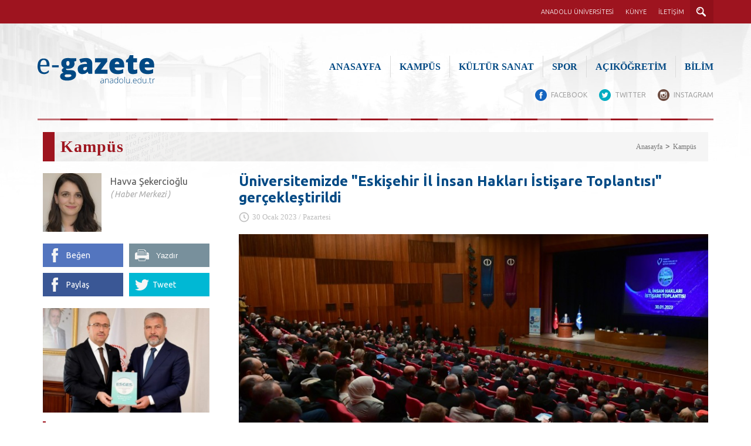

--- FILE ---
content_type: text/html; charset=UTF-8
request_url: https://egazete.anadolu.edu.tr/kampus/41383/universitemizde-eskisehir-il-insan-haklari-istisare-toplantisi-gerceklestirildi
body_size: 5747
content:
<!DOCTYPE html>
<html lang="tr">
<head>

    <title>&Uuml;niversitemizde &quot;Eskişehir İl İnsan Hakları İstişare Toplantısı&quot; ger&ccedil;ekleştirildi</title>

    <!-- Meta Tags -->
    <meta charset="utf-8">
    <meta http-equiv="X-UA-Compatible" content="IE=edge">
    <meta name="viewport" content="width=device-width, initial-scale=1.0, maximum-scale=1.0, user-scalable=no">
    <meta name="description" content="T&uuml;rkiye İnsan Hakları ve Eşitlik Kurumunca d&uuml;zenlenen &quot;Eskişehir İl İnsan Hakları İstişare Toplantısı&quot; Anadolu &Uuml;niversitesi ev sahipliğinde ger&ccedil;ekleştirildi. ">
    <meta name="author" content="">

    <!-- StyleSheets -->
    <link rel="shortcut icon" href="/assets/site/img/favicon.ico" type="image/x-icon">
    <link rel="icon" href="/assets/site/img/favicon.ico" type="image/x-icon">
    <link rel="stylesheet" href="/assets/site/css/core-1f4b8e0601.css">

</head>
<body>

<!----///---- PAGE START ----\\\---->
<div id="page">

    <!---- MOBILE MENU START ---->
<nav id="menu" style="display: none;">
    <ul>
        <li><a href="/">ANASAYFA</a></li>
                    <li><a href="/kampus">KAMP&Uuml;S</a></li>
                    <li><a href="/kultur-sanat">K&Uuml;LT&Uuml;R SANAT</a></li>
                    <li><a href="/spor">SPOR</a></li>
                    <li><a href="/acikogretim">A&Ccedil;IK&Ouml;ĞRETİM</a></li>
                    <li><a href="/bilim">BİLİM</a></li>
                <li><a href="/kunye">KÜNYE</a></li>
        <li><a href="/iletisim">İLETİŞİM</a></li>
    </ul>
</nav>
<!---- MOBILE MENU END ---->

<!---- BLUE SEARCH START ---->
<section class="biggerSearch" id="biggerSearch">

    <!-- Container Start -->
    <form id="searchForm" class="container" action="/search" autocomplete="off">

        <!-- Ico Start -->
        <span class="ico"></span>
        <!-- Ico End -->

        <!-- Input Text Start -->
        <input id="searchQueryText" name="q" type="text" class="typeText autoFocus" value="" autocomplete="off" placeholder="Aramak istediğiniz kelimeyi yazınız . . .">
        <!-- Input Text End -->

        <!-- Submit Button Start -->
        <input type="submit" class="typeSubmit" value="ARA">
        <!-- Submit Button End -->

    </form>
    <!-- Container End -->

</section>
<!---- BLUE SEARCH END ---->

<!---- HEADER START ---->
<header>

    <!-- Top Strip Start -->
    <div class="topStrip">

        <!-- Container Start -->
        <div class="container">

            <!-- User Area Start -->
            <div class="userArea">

                <!-- Search Button -->
                <a href="javascript:;" class="searchButton">ARAMA</a>

            </div>
            <!-- User Area End -->

            <!-- Top Nav Start -->
            <nav class="topNav">
                <ul>
                    <li><a href="https://www.anadolu.edu.tr">ANADOLU ÜNİVERSİTESİ</a></li>
                    <li><a href="/kunye" class="masthead">KÜNYE</a></li>
                    <li><a href="/iletisim">İLETİŞİM</a></li>
                </ul>
            </nav>
            <!-- Top Nav End -->

            <!-- Toggle Panel Button Start -->
            <a href="#menu" class="panelToggle">Menü</a>
            <!-- Toggle Panel Button End -->

        </div>
        <!-- Container End -->

    </div>
    <!-- Top Strip End -->

    <!-- Container Start -->
    <div class="container">

        <!-- Logo Area Start -->
        <div class="logoArea">

            <!-- Header Logo Start -->
            <figure class="headerLogo"><a href="/"><img src="/assets/site/img/headerLogo.svg"/></a></figure>
            <!-- Header Logo End -->
            
            <span class="divider"></span>
            
            <figure class="anadoluLogo"><a href="http://www.anadolu.edu.tr"><img src="/assets/site/img/anadoluLogo.svg" alt=""></a></figure>

        </div>
        <!-- Logo Area End -->

        <!-- Header Nav Start -->
        <nav class="headerNav">
            <ul>
                <li><a href="/">ANASAYFA</a></li>
                                    <li><a href="/kampus">KAMP&Uuml;S</a></li>
                                    <li><a href="/kultur-sanat">K&Uuml;LT&Uuml;R SANAT</a></li>
                                    <li><a href="/spor">SPOR</a></li>
                                    <li><a href="/acikogretim">A&Ccedil;IK&Ouml;ĞRETİM</a></li>
                                    <li><a href="/bilim">BİLİM</a></li>
                            </ul>

        </nav>
        <!-- Header Nav End -->

        <!-- Social Nav Start -->
        <div class="socialNav">
            <a href="https://www.facebook.com/anadoluuniversitesi" class="facebook" target="_blank">FACEBOOK</a>
            <a href="https://twitter.com/Anadolu_Univ" class="twitter" target="_blank">TWITTER</a>
            <a href="https://www.instagram.com/anadoluuniv/" class="instagram" target="_blank">INSTAGRAM</a>
        </div>
        <!-- Social Nav End -->

        <!-- Colored Strip Start -->
        <div class="coloredStrip"><div><ul></ul></div></div>
        <!-- Colored Strip End -->

    </div>
    <!-- Container End -->

</header>
<!---- HEADER END ---->
            <!---- MAIN START ---->
    <div class="main">

        <!-- Wrapper Start -->
        <div class="wrapper">

            <!-- Container Start -->
            <div class="container">

                <!-- Page Heading Start -->
<div class="pageHeading">

    <!-- Title Start -->
    <h1 class="title">Kamp&uuml;s</h1>
    <!-- Title End -->

    <!-- Breadcrumb Start -->
    <ul class="breadcrumb">
        <li><a href="/">Anasayfa</a></li>
        <li><a href="/kampus">Kamp&uuml;s</a></li>
    </ul>
    <!-- Breadcrumb End -->

</div>
<!-- Page Heading End -->

<!-- Right Sidebar Start -->
<aside class="rightSidebar">

    <!-- New Details Start -->
    <section class="newDetails">

        <!-- Title Start -->
        <div class="title">
            <h1>&Uuml;niversitemizde &quot;Eskişehir İl İnsan Hakları İstişare Toplantısı&quot; ger&ccedil;ekleştirildi</h1>
            <span class="date">30 Ocak 2023 / Pazartesi</span>
        </div>
        <!-- Title End -->

        <!-- Article Start -->
        <article>

            <!-- Thumb Start -->
            <figure class="thumb">
                <img src="/uploads/photos/headline/photo_63d7bdfeb4f83.JPG " alt="&Uuml;niversitemizde &quot;Eskişehir İl İnsan Hakları İstişare Toplantısı&quot; ger&ccedil;ekleştirildi" />
                <span class="photographer">Fotoğraf : Mevl&uuml;t Demircioğlu</span>            </figure>
            <!-- Thumb End -->

            <p>T&uuml;rkiye İnsan Hakları ve Eşitlik Kurumunca d&uuml;zenlenen &quot;Eskişehir İl İnsan Hakları İstişare Toplantısı&quot; Anadolu &Uuml;niversitesi ev sahipliğinde ger&ccedil;ekleştirildi. Etkinlikten &ouml;nce T&uuml;rkiye İnsan Hakları ve Eşitlik Kurumu Başkanı Prof. Dr. Muharrem Kılı&ccedil;, Anadolu &Uuml;niversitesi Rekt&ouml;r&uuml; Prof. Dr. Fuat Erdal&rsquo;ı makamında ziyaret etti.</p>

<p>T&uuml;rkiye İnsan Hakları ve Eşitlik Kurumu Başkanı Prof. Dr. Muharrem Kılı&ccedil;&#39;ın başkanlığında d&uuml;zenlenen ve Anadolu &Uuml;niversitesi Atat&uuml;rk K&uuml;lt&uuml;r ve Sanat Merkezi&rsquo;nde ger&ccedil;ekleştirilen toplantıya, Eskişehir Cumhuriyet Başsavcısı Ali Yeldan, Adli Yargı İlk Derece Mahkemesi Adalet Komisyonu Başkanı&nbsp;Arif Hamdi Sazak<em>,</em> Anadolu &Uuml;niversitesi Rekt&ouml;r&uuml; Prof. Dr. Fuat Erdal, Eskişehir Teknik &Uuml;niversitesi Rekt&ouml;r&uuml; Prof. Dr. Adnan &Ouml;zcan, Eskişehir Osmangazi &Uuml;niversitesi Rekt&ouml;r&uuml; Prof. Dr. Kamil &Ccedil;olak ve &nbsp;Eskişehir il protokol&uuml; katılım g&ouml;sterdi. Toplantıda Eskişehir ili &ouml;zelinde ger&ccedil;ekleştirilen uygulamalar ve &ccedil;alışmalar hakkında katılımcılara ve kamuoyuna bilgiler verildi.</p>


            
        </article>
        <!-- Article End -->

                <!-- Photo Gallerys Start -->
        <div class="photoGallery">

            <!-- HeadLine Start -->
            <div class="headLine">FOTOĞRAF GALERİSİ</div>
            <!-- HeadLine End -->

            <!-- List Start -->
            <ul class="list">
                                <li>
                    <!-- Image Start -->
                    <div class="image">
                        <a class="fancybox-button" rel="fancybox-button" href="/uploads/photos/gallery/photo_63d7bde222d6f.JPG">
                            <span class="zoom"></span>
                        </a>
                        <figure><img src="/uploads/photos/gallery/thumb/photo_63d7bde222d6f.JPG" alt="" /></figure>
                    </div>
                    <!-- Image End -->
                </li>
                                <li>
                    <!-- Image Start -->
                    <div class="image">
                        <a class="fancybox-button" rel="fancybox-button" href="/uploads/photos/gallery/photo_63d7bdf25422f.JPG">
                            <span class="zoom"></span>
                        </a>
                        <figure><img src="/uploads/photos/gallery/thumb/photo_63d7bdf25422f.JPG" alt="" /></figure>
                    </div>
                    <!-- Image End -->
                </li>
                                <li>
                    <!-- Image Start -->
                    <div class="image">
                        <a class="fancybox-button" rel="fancybox-button" href="/uploads/photos/gallery/photo_63d7bdf8bd54e.JPG">
                            <span class="zoom"></span>
                        </a>
                        <figure><img src="/uploads/photos/gallery/thumb/photo_63d7bdf8bd54e.JPG" alt="" /></figure>
                    </div>
                    <!-- Image End -->
                </li>
                                <li>
                    <!-- Image Start -->
                    <div class="image">
                        <a class="fancybox-button" rel="fancybox-button" href="/uploads/photos/gallery/photo_63d7bdfa04be9.JPG">
                            <span class="zoom"></span>
                        </a>
                        <figure><img src="/uploads/photos/gallery/thumb/photo_63d7bdfa04be9.JPG" alt="" /></figure>
                    </div>
                    <!-- Image End -->
                </li>
                                <li>
                    <!-- Image Start -->
                    <div class="image">
                        <a class="fancybox-button" rel="fancybox-button" href="/uploads/photos/gallery/photo_63d7bdfc95aee.JPG">
                            <span class="zoom"></span>
                        </a>
                        <figure><img src="/uploads/photos/gallery/thumb/photo_63d7bdfc95aee.JPG" alt="" /></figure>
                    </div>
                    <!-- Image End -->
                </li>
                                <li>
                    <!-- Image Start -->
                    <div class="image">
                        <a class="fancybox-button" rel="fancybox-button" href="/uploads/photos/gallery/photo_63d7be0065794.JPG">
                            <span class="zoom"></span>
                        </a>
                        <figure><img src="/uploads/photos/gallery/thumb/photo_63d7be0065794.JPG" alt="" /></figure>
                    </div>
                    <!-- Image End -->
                </li>
                                <li>
                    <!-- Image Start -->
                    <div class="image">
                        <a class="fancybox-button" rel="fancybox-button" href="/uploads/photos/gallery/photo_63d7be016f13c.JPG">
                            <span class="zoom"></span>
                        </a>
                        <figure><img src="/uploads/photos/gallery/thumb/photo_63d7be016f13c.JPG" alt="" /></figure>
                    </div>
                    <!-- Image End -->
                </li>
                                <li>
                    <!-- Image Start -->
                    <div class="image">
                        <a class="fancybox-button" rel="fancybox-button" href="/uploads/photos/gallery/photo_63d7be0639a57.JPG">
                            <span class="zoom"></span>
                        </a>
                        <figure><img src="/uploads/photos/gallery/thumb/photo_63d7be0639a57.JPG" alt="" /></figure>
                    </div>
                    <!-- Image End -->
                </li>
                                <li>
                    <!-- Image Start -->
                    <div class="image">
                        <a class="fancybox-button" rel="fancybox-button" href="/uploads/photos/gallery/photo_63d7be0710afb.JPG">
                            <span class="zoom"></span>
                        </a>
                        <figure><img src="/uploads/photos/gallery/thumb/photo_63d7be0710afb.JPG" alt="" /></figure>
                    </div>
                    <!-- Image End -->
                </li>
                                <li>
                    <!-- Image Start -->
                    <div class="image">
                        <a class="fancybox-button" rel="fancybox-button" href="/uploads/photos/gallery/photo_63d7be114cae3.jpg">
                            <span class="zoom"></span>
                        </a>
                        <figure><img src="/uploads/photos/gallery/thumb/photo_63d7be114cae3.jpg" alt="" /></figure>
                    </div>
                    <!-- Image End -->
                </li>
                                <li>
                    <!-- Image Start -->
                    <div class="image">
                        <a class="fancybox-button" rel="fancybox-button" href="/uploads/photos/gallery/photo_63d7be1f68029.jpg">
                            <span class="zoom"></span>
                        </a>
                        <figure><img src="/uploads/photos/gallery/thumb/photo_63d7be1f68029.jpg" alt="" /></figure>
                    </div>
                    <!-- Image End -->
                </li>
                                <li>
                    <!-- Image Start -->
                    <div class="image">
                        <a class="fancybox-button" rel="fancybox-button" href="/uploads/photos/gallery/photo_63d7be20537cb.jpg">
                            <span class="zoom"></span>
                        </a>
                        <figure><img src="/uploads/photos/gallery/thumb/photo_63d7be20537cb.jpg" alt="" /></figure>
                    </div>
                    <!-- Image End -->
                </li>
                            </ul>
            <!-- List End -->

        </div>
        <!-- Photo Gallerys End -->
        
    </section>
    <!-- New Details End -->

</aside>
<!-- Right Sidebar End -->

<!-- Left Sidebar Start -->
<aside class="leftSidebar">

    <!-- Reporter Start -->
    <div class="reporter">

        <!-- Photo Start -->
        <figure class="photo"><img src="/uploads/photos/user/thumb/photo_57fe28eb86602.jpg" /></figure>
        <!-- Photo End -->

        <!-- Name Start -->
        <div class="name">Havva Şekercioğlu</div>
        <!-- Name End -->

        <!-- Office Start -->
        <div class="office">Haber Merkezi</div>
        <!-- Office End -->

    </div>
    <!-- Reporter End -->

    <!-- Socials Start -->
    <div class="socials">

        <!-- Facebook Page Start -->
        <div class="block">
            <a href="https://www.facebook.com/anadoluuniversitesi" class="facebook" target="_blank">Beğen</a>
        </div>
        <!-- Facebook Page End -->

        <!-- Print Start -->
        <div class="block">
            <script>
                function sayfayiYazdir() {
                    window.print();
                }
            </script>
            <button onclick="sayfayiYazdir()" class="print">Yazdır</button>
        </div>
        <!-- Print End -->

        <!-- Share Start -->
        <div id="socialShare" class="block"></div>
        <!-- Share End -->

        <!-- Tweet Start -->
        <div id="socialTweet" class="block"></div>
        <!-- Tweet End -->

    </div>
    <!-- Socials End -->

    <!-- Categories Start -->
    <div class="categories">

                <!-- New Start -->
        <div class="new">

            <!-- Image Start -->
            <figure class="image">
                <a href="/kampus/44109/rektor-adiguzelden-il-milli-egitim-muduru-aydina-iadeiziyaret">
                    <img src="/uploads/photos/headline/thumb/photo_69417f6bd1d43-297x186.jpg?token=a7c3e9a671a6d0314790f909d6080527" />
                </a>
            </figure>
            <!-- Image End -->

            <!-- Title Start -->
            <div class="title">
                <a href="/kampus/44109/rektor-adiguzelden-il-milli-egitim-muduru-aydina-iadeiziyaret">Rekt&ouml;r Adıg&uuml;zel&rsquo;den İl Mill&icirc; Eğitim M&uuml;d&uuml;r&uuml; Aydın&rsquo;a İadeiziyaret</a>
            </div>
            <!-- Title End -->

        </div>
        <!-- New End -->
                <!-- New Start -->
        <div class="new">

            <!-- Image Start -->
            <figure class="image">
                <a href="/kampus/44108/rektor-adiguzel-toplumsal-ve-dijital-gerceklikler-baglaminda-aile-paneline-katildi">
                    <img src="/uploads/photos/headline/thumb/photo_69417f0431a1c-297x186.jpg?token=082a3ae42d1eceb6e9ca4cfc71c4d3fd" />
                </a>
            </figure>
            <!-- Image End -->

            <!-- Title Start -->
            <div class="title">
                <a href="/kampus/44108/rektor-adiguzel-toplumsal-ve-dijital-gerceklikler-baglaminda-aile-paneline-katildi">Rekt&ouml;r Adıg&uuml;zel &quot;Toplumsal ve Dijital Ger&ccedil;eklikler Bağlamında Aile Paneli&quot;ne katıldı</a>
            </div>
            <!-- Title End -->

        </div>
        <!-- New End -->
                <!-- New Start -->
        <div class="new">

            <!-- Image Start -->
            <figure class="image">
                <a href="/kampus/44104/bilisim-teknolojileri-meslek-yuksekokulu-tarafindan-hisset-tasarla-oynat-semineri-gerceklestirildi">
                    <img src="/uploads/photos/headline/thumb/photo_694146e44eed4-297x186.JPG?token=46bf96553fd45ae750f83b57fa9b7ef9" />
                </a>
            </figure>
            <!-- Image End -->

            <!-- Title Start -->
            <div class="title">
                <a href="/kampus/44104/bilisim-teknolojileri-meslek-yuksekokulu-tarafindan-hisset-tasarla-oynat-semineri-gerceklestirildi">Bilişim Teknolojileri Meslek Y&uuml;ksekokulu tarafından &quot;Hisset, Tasarla, Oynat&quot; semineri ger&ccedil;ekleştirildi</a>
            </div>
            <!-- Title End -->

        </div>
        <!-- New End -->
        
    </div>
    <!-- Categories End -->

</aside>
<!-- Left Sidebar End -->

                <!-- Media Box Start -->
<section class="mediaBox">

    <!-- Media Start -->
    <div class="media">

        <!-- Box Start -->
        <div class="box">
            <a href="http://www.ahaber.anadolu.edu.tr/"><img src="/assets/site/img/sample/anadoluHaber.png"/></a>
        </div>
        <!-- Box End -->

        <!-- Box Start -->
        <div class="box">
            <a href="#"><img src="/assets/site/img/sample/anadoluDergi.png"/></a>
        </div>
        <!-- Box End -->

    </div>
    <!-- Media End -->

    <!-- Subscribe Start -->
    <div class="subscribe">

        <!-- HeadLine Start -->
        <div class="summary"><span>E-Gazete</span> Bülten Aboneliği</div>
        <!-- HeadLine End -->

        <!-- Form Start -->
        <form action="" method="post" >
        <div class="form">

                <i class="ico"></i>
                <input type="text" name="email" placeholder="E-Posta Adresiniz..." />
                <input type="hidden" name="_token" value="Ft0rOY5qxad1Nb0XSRPcJemMLBrpLv2mh0T5EbHw">

                <button  data-action="https://egazete.anadolu.edu.tr/subscribe" class="ajax-submit" >GÖNDER</button>

                <div class="alert alert-success" style="display: none" >
                </div>
                <div class="alert alert-danger" style="display: none">
                </div>

            </div>
        </form>
        <!-- Form End -->

    </div>
    <!-- Subscribe End -->

</section>
<!-- Media Box End -->
            </div>
            <!-- Container End -->

        </div>
        <!-- Wrapper End -->

    </div>
    <!---- MAIN END ---->

    <!---- FOOTER START ---->
<footer>

    <!-- Bottom Strip Start -->
    <div class="bottomStrip">

        <!-- Container Start -->
        <div class="container">

            <!-- Apps Start -->
            <div class="apps">

                <!-- Android Start -->
                <a href="https://play.google.com/store/apps/details?id=edu.anadolu.mobil.tetra" target="_blank" class="android">Android Uygulama</a>
                <!-- Android End -->

                <!-- iOs Start -->
                <a href="https://itunes.apple.com/tr/app/anadolu/id655509478?mt=8" target="_blank" class="ios">iPhone Uygulama</a>
                <!-- iOs End -->

            </div>
            <!-- Apps End -->

            <!-- Copyright Start -->
            <div class="copyright">© 2025 <a href="https://www.anadolu.edu.tr">Anadolu Üniversitesi</a> - Tüm hakları saklıdır.</div>
            <!-- Copyright End -->

        </div>
        <!-- Container End -->

    </div>
    <!-- Bottom Strip End -->

</footer>
<!---- FOOTER END ---->
</div>
<!----///---- PAGE END ----\\\---->

<script src="/assets/site/js/core-cf9b613ef6.js"></script>

<script>
    $(document).ready(function() {
        $('nav#menu').mmenu();
        $("#featureSlider").owlCarousel({
            navigation : true,
            slideSpeed : 300,
            paginationSpeed : 400,
            singleItem: true,
            pagination: true,
            responsive: true,
            autoPlay:true,
            autoplayTimeout: 500,
            autoplayHoverPause:true
        });
        $('.accordionNav').accordionNav();
    });
</script>

<!--[if lt IE 9]>
<script src="//html5shim.googlecode.com/svn/trunk/html5.js"></script>
<![endif]-->
<link rel="stylesheet" href="/assets/fancybox/jquery.fancybox.css?v=2.1.5" type="text/css" media="screen" />
<script type="text/javascript" src="/assets/fancybox/jquery.fancybox.pack.js?v=2.1.5"></script>
<link rel="stylesheet" href="/assets/fancybox/helpers/jquery.fancybox-buttons.css?v=1.0.5" type="text/css" media="screen" />
<script type="text/javascript" src="/assets/fancybox/helpers/jquery.fancybox-buttons.js?v=1.0.5"></script>
<script type="text/javascript" src="/assets/fancybox/helpers/jquery.fancybox-media.js?v=1.0.6"></script>
<link rel="stylesheet" href="/assets/fancybox/helpers/jquery.fancybox-thumbs.css?v=1.0.7" type="text/css" media="screen" />
<script type="text/javascript" src="/assets/fancybox/helpers/jquery.fancybox-thumbs.js?v=1.0.7"></script>
<script>
    $(document).ready(function() {

        $(".fancybox-button").fancybox({
            prevEffect		: 'none',
            nextEffect		: 'none',
            closeBtn		: false,
            padding         : 0,
            helpers		: {
                title	: { type : 'inside' },
                buttons : {position:'bottom'},
                position: 'bottom',
                overlay: {
                    locked: false
                }
            }
        });

        $("a.newVideo").click(function() {
            $.fancybox({
                'padding'       : 0,
                'autoScale'     : false,
                'transitionIn'  : 'none',
                'transitionOut' : 'none',
                'title'         : this.title,
                'width'     : 680,
                'height'        : 495,
                'href'          : this.href.replace(new RegExp("watch\\?v=", "i"), 'v/'),
                'type'          : 'swf',
                'swf'           : {
                    'wmode'        : 'transparent',
                    'allowfullscreen'   : 'true'
                },
                helpers		: {
                    overlay: {
                        locked: false
                    }
                }
            });

            return false;
        });

        $('#socialShare').html('<a class="facebook share" rel="nofollow" target="_blank" href="http://www.facebook.com/sharer.php?u='+window.location.toString()+'&t='+$.trim($(".newDetails .title h1").text())+'">Paylaş</a>');
        $('#socialTweet').html('<a class="twitter" rel="nofollow" target="_blank" href="http://twitter.com/home/?status='+$.trim($(".newDetails .title h1").text())+'&nbsp;'+window.location.toString()+'">Tweet</a>');

    });
</script>

<script>
    (function(i,s,o,g,r,a,m){i['GoogleAnalyticsObject']=r;i[r]=i[r]||function()
            { (i[r].q=i[r].q||[]).push(arguments)}
            ,i[r].l=1*new Date();a=s.createElement(o),
            m=s.getElementsByTagName(o)[0];a.async=1;a.src=g;m.parentNode.insertBefore(a,m)
    })(window,document,'script','//www.google-analytics.com/analytics.js','ga');
    ga('create', 'UA-59386060-13', 'auto');
    ga('send', 'pageview');
</script>

</body>
</html>

--- FILE ---
content_type: text/css
request_url: https://egazete.anadolu.edu.tr/assets/site/css/core-1f4b8e0601.css
body_size: 17867
content:
@import url(//fonts.googleapis.com/css?family=Ubuntu:300,400,500,700,300italic,400italic,500italic,700italic&subset=latin,latin-ext);
@import url(//fonts.googleapis.com/css?family=Noto+Serif:400,400italic,700);
@import url(//fonts.googleapis.com/css?family=Exo:300,800&subset=latin,latin-ext);
html, body, div, span, object, iframe,
h1, h2, h3, h4, h5, h6, p, blockquote, pre,
abbr, address, cite, code,
del, dfn, em, img, ins, kbd, q, samp,
small, strong, sub, sup, var,
b, i,
dl, dt, dd, ol, ul, li,
fieldset, form, label, legend,
table, caption, tbody, tfoot, thead, tr, th, td,
article, aside, canvas, details, figcaption, figure,
footer, header, hgroup, menu, nav, section, summary,
time, mark, audio, video, input, textarea {
    margin:0;
    padding:0;
    border:0;
    outline:0;
    font-size:100%;
    vertical-align:baseline;
    background:transparent;
	list-style:none;
	font-family: 'Ubuntu', sans-serif;
}
body {
	font-size:14px;
	overflow-x:hidden;
	padding-bottom:500px;

}
#page {
    width: 100%;
	float:left;
	min-height:100%!important;
	display:block;
    background: #fff url("../img/bgHeader.jpg") no-repeat center 40px;
    background-size: 100%;
    /*
    background: -webkit-linear-gradient(#eeeeee, #f5f5f5, #fff, #fff);
    background: -o-linear-gradient(#eeeeee, #f5f5f5, #fff, #fff);
    background: -moz-linear-gradient(#eeeeee, #f5f5f5, #fff, #fff);
    background: linear-gradient(#eeeeee, #f5f5f5, #fff, #fff);
    */
}
article,aside,details,figcaption,figure,
footer,header,hgroup,menu,nav,section {
    display:block;
}
nav ul {
    list-style:none;
}
blockquote, q {
    quotes:none;
}
blockquote:before, blockquote:after,
q:before, q:after {
    content:'';
    content:none;
}
a {
    margin:0;
    padding:0;
    font-size:100%;
    vertical-align:baseline;
    background:transparent;
	text-decoration:none;
	color:#444;
}
a:focus, button:focus {
	outline:0;
}
a:hover {
	color:#9E141F;
}

/* change colours to suit your needs */
ins {
    background-color:#ff9;
    color:#000;
    text-decoration:none;
}
/* change colours to suit your needs */
mark {
    background-color:#ff9;
    color:#000;
    font-style:italic;
    font-weight:bold;
}
del {
    text-decoration: line-through;
}
abbr[title], dfn[title] {
    border-bottom:1px dotted;
    cursor:help;
}
table {
    border-collapse:collapse;
    border-spacing:0;
}
/* change border colour to suit your needs */
hr {
    display:block;
    height:1px;
    border:0;
    border-top:1px solid #cccccc;
    margin:1em 0;
    padding:0;
}
input, select {
    vertical-align:middle;
}
html {
    height:100%;
    min-height:100%;
    position: relative;
}

body {
    height:100%;
    min-height:100%;
    padding: 0;
}

.clear {
	clear:both;
}
@charset "UTF-8";
/*
Developer: İsmail BİÇER
Description: İzinsiz Kopyalanması durumunda hukuki yaptırım hakları gizlidir.
Version: 1.0
*/


/* <editor-fold desc=" HEADER" defaultstate="collapsed"> */

/*
********************************************************************************************************************
******************************************   All Styles inside the HEADER   ******************************************
********************************************************************************************************************
*/

/* <editor-fold desc="General" defaultstate="collapsed"> */
header {
    width:100%;
    float:left;
    position:relative;
}

.topStrip {
    width: 100%;
    height: 40px;
    float: left;
    background: #9e141f;
}



/* </editor-fold> */

/* <editor-fold desc="Bigger Search" defaultstate="collapsed"> */
.biggerSearch {
    width:100%;
    height:70px;
    float:left;
    background:#004a85;
    margin:-70px 0 0 0;
}

.biggerSearch .ico {
    width:4.5%;
    height:40px;
    float:left;
    background:url(../img/icons/ico1.png) no-repeat center;
    margin:15px 0 0 0;
    border-right:1px solid #fff;
    padding:0 2% 0 0;
}

.biggerSearch .typeText {
    width:84%;
    height:40px;
    float:left;
    line-height:40px;
    color:#fff;
    font-size:24px;
    font-weight:300;
    text-indent:3%;
    margin:15px 0 0 0;
}

.biggerSearch .typeSubmit {
    width:7%;
    height:40px;
    float:right;
    border-radius:40px;
    background:#0070ca;
    border-bottom:3px solid #0063b3;
    line-height:30px;
    text-align:center;
    color:#fff;
    font-size:18px;
    font-weight:700;
    cursor:pointer;
    margin:15px 2% 0 0;
    transition:all .3s ease-in-out;
    -webkit-transition:all .3s ease-in-out;
    -moz-transition:all .3s ease-in-out;
}

.biggerSearch .typeSubmit:hover {
    background:#0083ec;
    border-bottom:3px solid #0070ca;
}

.biggerSearchOpened {
    margin:0;
}

/* </editor-fold> */

/* <editor-fold desc="User Area" defaultstate="collapsed"> */
.userArea {
    float:right;
}
.userArea .searchButton {
    width:40px;
    height:40px;
    float:left;
    line-height:40px;
    background:#90101a url(../img/icons/search.png) no-repeat 10px center;
    text-indent: -9999px;
    font-size:11px;
    font-weight:500;
    text-align:center;
    color:#fff;
    overflow: hidden;
}

.userArea .searchButton:hover {
    background-color:#cf3638;
}

/* </editor-fold> */

/* <editor-fold desc="Top Navigation" defaultstate="collapsed"> */
.topNav {
    float: right;
    margin: 0;
}

.topNav ul li {
    float: left;
    position: relative;
    margin: 0 3px;
}

.topNav ul li > a, .topNav ul li > span {
    float: left;
    font-size: 11px;
    color: #fff;
    font-weight: 300;
    line-height: 30px;
    padding: 5px 7px 0 7px;
    border-bottom: 5px solid #9e141f;
}

.topNav ul li a:hover,
.topNav ul li a.selected,
.topNav ul li span:hover,
.topNav ul li span.selected {
    border-bottom: 5px solid #cb0e1d;
}

/* </editor-fold> */

/* <editor-fold desc="Panel Toggle" defaultstate="collapsed"> */
.panelToggle {
    width:40px;
    height:40px;
    float:left;
    background:url(../img/icons/menuIco.png) no-repeat center;
    cursor:pointer;
    border:0;
    text-indent:-9999px;
    display:none;
}

#mobileMenu {
    display: none;
}
/* </editor-fold> */

/* <editor-fold desc="Logo Area" defaultstate="collapsed"> */
.logoArea {
    height: 100px;
    float: left;
    display: table;
    margin-top: 30px;
    position: relative;
}

.logoArea .headerLogo {
    width: 250px;
    display: table-cell;
    vertical-align: middle;
    padding: 0 25px 0 0;
}

.logoArea .anadoluLogo {
    width: 160px;
    display: table-cell;
    vertical-align: middle;
    position: absolute;
    left: 252px;
    top: 50%;
    margin-top: -24px;
    opacity: 0;
    visibility: hidden;
    padding: 0 0 0 25px;
}

.logoArea:hover .anadoluLogo {
    left: 277px;
    opacity: 1;
    visibility: visible;
}

.logoArea span.divider {
    width: 2px;
    height: 100px;
    float: left;
    background: #dcdcdc;
    position: absolute;
    left: 275px;
    top: 0;
    opacity: 0;
}

.logoArea:hover span.divider {
    opacity: 1;
}


/* </editor-fold> */

/* <editor-fold desc="Header Navigation" defaultstate="collapsed"> */

.headerNav {
    float: right;
    margin-top: 55px;
}

.headerNav li {
    float: left;
    font-size: 16px;
    font-weight: 700;
    line-height: 36px;
    border-right: 1px solid #dcdcdc;
    padding: 0 15px;
}

.headerNav li:last-child {
    border: none;
    padding-right: 0;
}

.headerNav li a {
    color: #014984;
    font-family: Noto, serif;
}

.headerNav li a:hover {
    color: #c3141b;
}

.mm-opened .headerNav {
    display: none;
}
/* </editor-fold> */

/* <editor-fold desc="Social Navigation" defaultstate="collapsed"> */

.socialNav {
    float: right;
    margin-top: 20px;
    margin-left: 45%;
}

.socialNav a {
    float: left;
    font-size: 12px;
    color: #a5a5a5;
    line-height: 20px;
    margin-right: 20px;
}

.socialNav a:hover {
    margin-top: -5px;
}

.socialNav a:last-child {
    margin-right: 0;
}

.socialNav a::before {
    content: "";
    width: 20px;
    height: 20px;
    float: left;
    margin-right: 7px;
}

.socialNav a.facebook::before {
    background: url(../img/icons/facebook1.png) no-repeat center;
}

.socialNav a.twitter::before {
    background: url(../img/icons/twitter1.png) no-repeat center;
}

.socialNav a.instagram::before {
    background: url(../img/icons/instagram1.png) no-repeat center;
}

.socialNav a.youtube::before {
    background: url(../img/icons/youtube1.png) no-repeat center;
}

.socialNav a.masthead::before {
    background: url(../img/icons/kunye1.png) no-repeat center;
}

.socialNav a.contact::before {
    background: url(../img/icons/iletisim1.png) no-repeat center;
}


/* </editor-fold> */

/* <editor-fold desc="Colored Strip" defaultstate="collapsed"> */
.coloredStrip {
    width: 100%;
    float: left;
    margin: 30px 0 20px 0;
    position: relative;
}

.coloredStrip div {
    width: 100%;
    float: left;
}

.coloredStrip ul {
    width: 100%;
    float: left;
    display: block;
    text-align: center;
    background: #c57379;
}

.coloredStrip ul li {
    width: 3.4%;
    height: 3px;
    float: left;
    background: #c57379;
}

.coloredStrip ul li:nth-child(even) {
    width: 4%;
    background: #9e151f;
}

body.homePage .coloredStrip ul {
    background: #014984;
}

body.homePage .coloredStrip ul li {
    height: 2px;
    background: #014984;
}

body.homePage .coloredStrip ul li:nth-child(even) {
    background: #014984;
}
/* </editor-fold> */

/* <editor-fold desc="Empty" defaultstate="collapsed"> */
/* </editor-fold> */

/* <editor-fold desc="Empty" defaultstate="collapsed"> */
/* </editor-fold> */

/* </editor-fold> */


/* <editor-fold desc="MAIN" defaultstate="collapsed"> */

/*
********************************************************************************************************************
******************************************   All Styles inside the MAIN   ******************************************
********************************************************************************************************************
*/

/* <editor-fold desc="General" defaultstate="collapsed"> */
.main {
    width: 100%;
    float: left;
    margin-bottom: 90px;
    background: transparent;
}

.wrapper {
    width:100%;
    float:left;
}

.leftSidebar {
    width: 25%;
    float: left;
}

.rightSidebar {
    width: 75%;
    float: right;
    -webkit-box-sizing: border-box;
    -moz-box-sizing: border-box;
    box-sizing: border-box;
    padding-left: 50px;
}
/* </editor-fold> */

/* <editor-fold desc="Owl Carousel" defaultstate="collapsed"> */

/* <editor-fold desc="Setting" defaultstate="collapsed"> */
.owl-carousel .owl-wrapper:after {
    content: ".";
    display: block;
    clear: both;
    visibility: hidden;
    line-height: 0;
    height: 0;
}

.owl-carousel {
    display: none;
    position: relative;
    width: 100%;
    -ms-touch-action: pan-y;
    float: left;
}

.owl-carousel .owl-wrapper {
    display: none;
    position: relative;
    -webkit-transform: translate3d(0px, 0px, 0px);
}

.owl-carousel .owl-wrapper-outer {
    overflow: hidden;
    position: relative;
    width: 100%;
}

.owl-carousel .owl-wrapper-outer.autoHeight {
    -webkit-transition: height 500ms ease-in-out;
    -moz-transition: height 500ms ease-in-out;
    -ms-transition: height 500ms ease-in-out;
    -o-transition: height 500ms ease-in-out;
    transition: height 500ms ease-in-out;
}

.owl-carousel .owl-item {
    float: left;
}

.owl-controls .owl-page,
.owl-controls .owl-buttons div {
    cursor: pointer;
}

.owl-controls {
    -webkit-user-select: none;
    -khtml-user-select: none;
    -moz-user-select: none;
    -ms-user-select: none;
    user-select: none;
    -webkit-tap-highlight-color: rgba(0, 0, 0, 0);
}

.owl-carousel .owl-wrapper,
.owl-carousel .owl-item {
    -webkit-backface-visibility: hidden;
    -moz-backface-visibility: hidden;
    -ms-backface-visibility: hidden;
    -webkit-transform: translate3d(0, 0, 0);
    -moz-transform: translate3d(0, 0, 0);
    -ms-transform: translate3d(0, 0, 0);
}

.owl-buttons {
    display: none;
}

.owl-pagination {
    position: absolute;
    right: 15px;
    bottom: 15px;
}

.owl-pagination div {
    width: 10px;
    height: 10px;
    float: left;
    margin: 0 5px;
}

.owl-pagination div span{
    width: 10px;
    height: 10px;
    float: left;
    background: rgba(255,255,255,0.6);
    border-radius: 10px;
    text-indent: -9999px;
    box-shadow: 0 3px 5px rgba(0,0,0,0.3);
}

.owl-pagination div.active span {
    background: rgba(0,0,0,0.6);
    box-shadow: none;
}
/* </editor-fold> */

/* <editor-fold desc="Feature Slider" defaultstate="collapsed"> */
.featureSlider {
    width: 816px;
    float: left;
    position: relative;
    background: #000;
}

.featureSlider figure {
    width: 100%;
    float: left;
    position: relative;
}

.featureSlider figure::after {
    content: "";
    width: 100%;
    height: 300px;
    position: absolute;
    left: 0;
    bottom: 0;
    background: url(../img/sh1.png) repeat-x center;
}

.featureSlider figure img {
    width: 100%;
    float: left;
}

.featureSlider .slideNew:hover figure img {
    -webkit-transform: scale(1.05);
    -moz-transform: scale(1.05);
    -ms-transform: scale(1.05);
    -o-transform: scale(1.05);
    transform: scale(1.05);
    opacity: 0.8;
}

.featureSlider .caption {
    width: 100%;
    position: absolute;
    left: 0;
    bottom: 30px;
    z-index: 3;
}

.featureSlider .caption::before {
    content: "";
    width: 12px;
    height: 20px;
    float: left;
    background: #9e141e;
    margin: 0 10px 30px 0;
}

.featureSlider .caption a {
    font-size: 22px;
    font-family: Noto, serif;
    font-weight: 700;
    color: #fff;
}

/* </editor-fold> */

/* </editor-fold> */

/* <editor-fold desc="Top News" defaultstate="collapsed"> */
.topNews {
    width: 352px;
    float: right;
}

.topNews .news {
    width: 100%;
    float: left;
    position: relative;
    margin: 0 0 10px 0;
    overflow: hidden;
}

.topNews .news figure {
    width: 100%;
    float: left;
    position: relative;
    background: #000;
}

.topNews .news figure a::after {
    content: "";
    width: 100%;
    height: 300px;
    position: absolute;
    left: 0;
    bottom: 0;
    background: url(../img/sh1.png) repeat-x center;
}

.topNews .news figure img {
    width: 100%;
    float: left;
}

.topNews .news:hover figure img {
    -webkit-transform: scale(1.05);
    -moz-transform: scale(1.05);
    -ms-transform: scale(1.05);
    -o-transform: scale(1.05);
    transform: scale(1.05);
    opacity: 0.8;
}

.topNews .news .headLine {
    width: 100%;
    position: absolute;
    left: 0;
    bottom: 30px;
    z-index: 3;
    font-size: 17px;
    font-family: Noto, serif;
    font-weight: 700;
    color: #fff;
    box-sizing: border-box;
    -moz-box-sizing: border-box;
    -webkit-box-sizing: border-box;
    padding: 0 0 0 15px;
}

.topNews .news .headLine::before {
    content: "";
    width: 5px;
    height: 20px;
    float: left;
    background: #9e141e;
    margin: 0 0 0 -15px;
}

.topNews .news .caption a {
}


/* </editor-fold> */

/* <editor-fold desc="Main List" defaultstate="collapsed"> */
.mainList {
    width: 100%;
    float: left;
    margin-top: 35px;
}

.mainList .col {
    width: 50%;
    box-sizing: border-box;
    -webkit-box-sizing: border-box;
    -moz-box-sizing: border-box;
}

.mainList .col.left {
    float: left;
    padding-right: 13px;
}

.mainList .col.right {
    float: right;
    padding-left: 13px;
}

.mainList .col .heading {
    width: 100%;
    float: left;
    color: #024984;
    font-size: 22px;
    font-weight: 700;
    border-bottom: 1px solid #dddcdc;
    position: relative;
    padding: 0 0 20px 0;
}

.mainList .col .heading span {
    font-weight: 300;
}

.mainList .col .heading::after {
    content: "";
    width: 100px;
    height: 5px;
    background: #dddcdc;
    position: absolute;
    left: 0;
    bottom: 0;
}

.mainList .list {
    width: 100%;
    float: left;
}

.mainList .list li {
    width: 100%;
    min-height: 170px;
    float: left;
    padding: 18px 0 18px 165px;
    border-bottom: 1px solid #dddcdc;
    box-sizing: border-box;
    -webkit-box-sizing: border-box;
    -moz-box-sizing: border-box;
}

.mainList .list li:last-child {
    border: none;
}

.mainList .list li .image {
    width: 155px;
    float: left;
    margin-left: -165px;
    overflow: hidden;
    background: #000;
}

.mainList .list li .image img {
    width: 100%;
    float: left;
}

.mainList .list li .image:hover img {
    -webkit-transform: scale(1.05);
    -moz-transform: scale(1.05);
    -ms-transform: scale(1.05);
    -o-transform: scale(1.05);
    transform: scale(1.05);
    opacity: 0.8;
}

.mainList .list li .headLine {
    font-size: 15px;
    font-family: Noto, serif;
    font-weight: 700;
    color: #585858;
}

.mainList .list li .headLine:hover {
    color: #9e141f;
}

.mainList .list li summary {
    padding: 10px 0 0 0;
    font-size: 13px;
    color: #666;
    line-height: 24px;
}

.mainList .list li summary::after {
    content: "...";
}

/* </editor-fold> */

/* <editor-fold desc="Media Box" defaultstate="collapsed"> */

/* <editor-fold desc="General" defaultstate="collapsed"> */
.mediaBox {
    width: 100%;
    float: left;
    box-sizing: border-box;
    -webkit-box-sizing: border-box;
    -moz-box-sizing: border-box;
    border-top: 1px solid #dddcdc;
    padding: 25px 10px 10px 10px;
    margin-top: 40px;
}

.mediaBox .headLine {
    width: 35px;
    height: 100px;
    font-size: 18px;
    color: #fff;
    font-weight: 300;
    position: relative;
}

.mediaBox .headLine::after {
    content: " ";
    width: 0;
    height: 0;
    position: absolute;
    top: 50%;
    border: solid transparent;
    pointer-events: none;
    border-color: rgba(0, 0, 0, 0);
    border-width: 10px;
    margin-top: -10px;
}
/* </editor-fold> */

/* <editor-fold desc="Media" defaultstate="collapsed"> */
.mediaBox .media {
    width: 61%;
    float: left;
}

.mediaBox .media .headLine {
    float: left;
    background: #014984;
}

.mediaBox .media .headLine::after {
    left: 100%;
    border-color: rgba(0, 0, 0, 0);
    border-left-color: #014984;
}

.mediaBox .media .headLine span {
    width: 100px;
    height: 35px;
    position: absolute;
    left: -33px;
    top: 32px;
    -webkit-transform: rotate(270deg);
    -moz-transform: rotate(270deg);
    -o-transform: rotate(270deg);
    writing-mode: lr-tb;
    line-height: 35px;
    text-align: center;
}

.mediaBox .media .box {
    display: inline-block;
    margin: 0;
    border-right: 1px dotted #dedfdf;
    padding: 0 3.3%;
}

.mediaBox .media .box img {
    width: 100%;
    float: left;
}

.mediaBox .media .box:first-child {
    padding: 0 30px 0 0;
}

.mediaBox .media .box:last-child {
    border: none;
}

/* </editor-fold> */

/* <editor-fold desc="Subscribe" defaultstate="collapsed"> */
.mediaBox .subscribe {
    width: 39%;
    float: right;
}

.mediaBox .subscribe .headLine {
    float: right;
    background: #5d050c;
    margin-left: 20px;
}

.mediaBox .subscribe .headLine::after {
    right: 100%;
    border-right-color: #5d050c;
}

.mediaBox .subscribe .headLine span {
    width: 100px;
    height: 35px;
    position: absolute;
    left: -31px;
    top: 32px;
    -webkit-transform: rotate(90deg);
    -moz-transform: rotate(90deg);
    -o-transform: rotate(90deg);
    writing-mode: lr-tb;
    line-height: 35px;
    text-align: center;
}

.mediaBox .subscribe .summary {
    width: 320px;
    float: right;
    color: #585858;
    text-align: center;
}

.mediaBox .subscribe .summary span {
    color: #014984;
    font-weight: 600;
}

.mediaBox .subscribe div.form {
    width: 320px;
    float: right;
    border: 1px solid #dedfdf;
    margin: 10px 0 0 8%;
    position: relative;
}

.mediaBox .subscribe div.form .ico {
    width: 40px;
    height: 40px;
    float: left;
    background: url(../img/icons/rss.png) no-repeat center;
}

.mediaBox .subscribe div.form input[type=text] {
    height: 40px;
    float: left;
    line-height: 40px;
}

.mediaBox .subscribe div.form button {
    width: 60px;
    height: 32px;
    float: right;
    background: #000;
    line-height: 32px;
    border: none;
    color: #fff;
    font-size: 12px;
    text-align: center;
    padding: 0;
    margin: 4px 4px 0 0;
    cursor: pointer;
}

.mediaBox .subscribe div.form button:hover {
    background: #014984;
}

.mediaBox .subscribe div.form .alert {
    width: 100%;
    padding: 10px 5px;
    position: absolute;
    left: -5px;
    top: 47px;
    -webkit-border-radius: 3px;
    -moz-border-radius: 3px;
    border-radius: 3px;
    background: #a3a3a3;
    text-align: center;
    color: #fff;
}

.mediaBox .subscribe div.form .alert::before {
    content: '';
    position: absolute;
    left: 50%;
    top: -10px;
    border-left: 10px solid transparent;
    border-right: 10px solid transparent;
    border-bottom: 10px solid #a3a3a3;
}

.mediaBox .subscribe div.form .alert.alert-success {
    background: #388e3c;
}
.mediaBox .subscribe div.form .alert.alert-success::before {
    border-bottom: 10px solid #388e3c;
}

.mediaBox .subscribe div.form .alert.alert-danger {
    background: #c62828;
}
.mediaBox .subscribe div.form .alert.alert-danger::before {
    border-bottom: 10px solid #c62828;
}



/* </editor-fold> */

/* </editor-fold> */

/* <editor-fold desc="Page Heading" defaultstate="collapsed"> */
.pageHeading {
    width: 100%;
    height: 50px;
    float: left;
    background: #f5f5f5 url(../img/pageHeading.png) no-repeat left center;
    margin-bottom: 20px;
}

.pageHeading h1.title {
    float: left;
    border-left: 20px solid #9e151f;
    line-height: 50px;
    color: #9e151f;
    font-family: Noto, serif;
    font-size: 28px;
    padding-left: 10px;
    letter-spacing: 1px;
}

.pageHeading .breadcrumb {
    float: right;
    margin: 16px 10px 0 0;
}

.pageHeading .breadcrumb li {
    float: left;
}

.pageHeading .breadcrumb li::after {
    content: ">";
    color: #757575;
    margin: 0 5px;
}

.pageHeading .breadcrumb li:last-child::after {
    content: "";
    margin: 0;
}

.pageHeading .breadcrumb li a {
    color: #757575;
    font-size: 12px;
    font-family: Noto, serif;
}

/* </editor-fold> */

/* <editor-fold desc="First New" defaultstate="collapsed"> */
.firstNew {
    width: 776px;
    float: left;
}

.firstNew .new {
    width: 100%;
    float: left;
    position: relative;
}

.firstNew figure {
    width: 100%;
    float: left;
    background: #000;
    position: relative;
    overflow: hidden;
}

.firstNew figure::after {
    content: "";
    width: 100%;
    height: 300px;
    position: absolute;
    left: 0;
    bottom: 0;
    background: url(../img/sh1.png) repeat-x center;
}

.firstNew figure img {
    width: 100%;
    float: left;
}

.firstNew:hover figure img {
    -webkit-transform: scale(1.05);
    -moz-transform: scale(1.05);
    -ms-transform: scale(1.05);
    -o-transform: scale(1.05);
    transform: scale(1.05);
    opacity: 0.8;
}

.firstNew .caption {
    width: 100%;
    position: absolute;
    left: 0;
    bottom: 30px;
    z-index: 3;
}

.firstNew .caption::before {
    content: "";
    width: 12px;
    height: 20px;
    float: left;
    background: #9e141e;
    margin: 0 10px 30px 0;
}

.firstNew .caption a {
    font-size: 22px;
    font-family: Noto, serif;
    font-weight: 700;
    color: #fff;
}

.firstNew summary {
    width: 100%;
    float: left;
    color: #585858;
    line-height: 24px;
    margin-top: 10px;
}

/* </editor-fold> */

/* <editor-fold desc="Top News" defaultstate="collapsed"> */
.topNew {
    width: 352px;
    float: right;
}

.topNew .news {
    width: 100%;
    float: left;
    position: relative;
    margin: 0 0 10px 0;
    overflow: hidden;
}

.topNew .news figure {
    width: 100%;
    float: left;
    position: relative;
    background: #000;
}

.topNews .news figure a::after {
    content: "";
    width: 100%;
    height: 300px;
    position: absolute;
    left: 0;
    bottom: 0;
    background: url(../img/sh1.png) repeat-x center;
}

.topNews .news figure img {
    width: 100%;
    float: left;
}

.topNews .news:hover figure img {
    -webkit-transform: scale(1.05);
    -moz-transform: scale(1.05);
    -ms-transform: scale(1.05);
    -o-transform: scale(1.05);
    transform: scale(1.05);
    opacity: 0.8;
}

.topNews .news .headLine {
    width: 100%;
    position: absolute;
    left: 0;
    bottom: 30px;
    z-index: 3;
    font-size: 17px;
    font-family: Noto, serif;
    font-weight: 700;
    color: #fff;
    box-sizing: border-box;
    -moz-box-sizing: border-box;
    -webkit-box-sizing: border-box;
    padding: 0 0 0 15px;
}

.topNews .news .headLine::before {
    content: "";
    width: 5px;
    height: 20px;
    float: left;
    background: #9e141e;
    margin: 0 0 0 -15px;
}

.topNews .news .caption a {
}


/* </editor-fold> */

/* <editor-fold desc="Categories" defaultstate="collapsed"> */
.categories {
    width: 100%;
    float: left;
}

.categories .new {
    width: 33.3%;
    min-height: 450px;
    float: left;
    margin: 0 0 30px 0;
    -webkit-box-sizing: border-box;
    -moz-box-sizing: border-box;
    box-sizing: border-box;
    padding-left: 15px;
    padding-right: 15px;
}

.categories .new:nth-child(3n+1) {
    padding-left: 0;
    padding-right: 30px;
}

.categories .new:nth-child(3n+3) {
    padding-left: 30px;
    padding-right: 0;
}

.leftSidebar .categories .new, .leftSidebar .categories .new:nth-child(3n+1), .leftSidebar .categories .new:nth-child(3n+3) {
    width: 100%;
    min-height: auto;
    padding: 0;
}


.categories .new .image {
    width: 100%;
    float: left;
    overflow: hidden;
    background: #000;
}

.categories .new .image img {
    width: 100%;
    float: left;
}

.categories .new .image:hover img {
    -webkit-transform: scale(1.05);
    -moz-transform: scale(1.05);
    -ms-transform: scale(1.05);
    -o-transform: scale(1.05);
    transform: scale(1.05);
    opacity: 0.8;
}

.categories .new .title {
    width: 100%;
    float: left;
    -webkit-box-sizing: border-box;
    -moz-box-sizing: border-box;
    box-sizing: border-box;
    padding-left: 13px;
    font-size: 16px;
    font-weight: 700;
    color: #585858;
    font-family: Noto, serif;
    margin-top: 15px;
    line-height: 24px;
}

.categories .new .title::before {
    content: "";
    width: 5px;
    height: 20px;
    float: left;
    background: #9e141f;
    margin-left: -13px;
}

.categories .new .date {
    width: 100%;
    float: left;
    -webkit-box-sizing: border-box;
    -moz-box-sizing: border-box;
    box-sizing: border-box;
    padding-left: 13px;
    background: url(../img/icons/clock.png) no-repeat 13px center;
    line-height: 18px;
    text-indent: 20px;
    font-family: Noto, serif;
    font-size: 13px;
    color: #bdbdbd;
    margin-top: 10px;
}

.categories .new summary {
    width: 100%;
    float: left;
    -webkit-box-sizing: border-box;
    -moz-box-sizing: border-box;
    box-sizing: border-box;
    padding-left: 13px;
    color: #585858;
    line-height: 24px;
    margin-top: 10px;
}

/* </editor-fold> */

/* <editor-fold desc="Categories Top" defaultstate="collapsed"> */
.categories.top {
    position: relative;
    margin-bottom: 50px;
}

.categories.top::after {
    content: "";
    width: 100%;
    height: 1px;
    float: left;
    background: #e0e0e0;
}

.categories.top::before {
    content: "";
    width: 68px;
    height: 20px;
    position: absolute;
    left: 50%;
    top: 100%;
    margin: -10px 0 0 -34px;
    background: #fff url(../img/icons/aumin.png) no-repeat center;
}

.categories.top .new:first-child {
    width: 66.6%;
    min-height: 10px;
    padding-left: 0;
    padding-right: 15px;
}

.categories.top .new:first-child figure {
    position: relative;
}

.categories.top .new:first-child figure::after {
    content: "";
    width: 100%;
    height: 300px;
    position: absolute;
    left: 0;
    bottom: 0;
    background: url(../img/sh1.png) repeat-x center;
}

.categories.top .new:first-child .title {
    font-size: 22px;
    font-family: Noto, serif;
    font-weight: 700;
    color: #fff;
    margin-top: -80px;
    position: relative;
    padding-left: 18px;
}

.categories.top .new:first-child .title::before {
    content: "";
    width: 12px;
    height: 22px;
    float: left;
    background: #9e141f;
    margin-left: -18px;
}

.categories.top .new:first-child .title a {
    color: #fff;
}

.categories.top .new:first-child .date {
    display: none;
}

.categories.top .new:first-child summary {
    padding: 0;
}

.categories.top .new:last-child {
    width: 33.3%;
    min-height: 10px;
    padding-left: 30px;
    padding-right: 0;
}

/* </editor-fold> */

/* <editor-fold desc="Search List" defaultstate="collapsed"> */

/* <editor-fold desc="General" defaultstate="collapsed"> */
.searchList {
    width: 100%;
    float: left;
    margin: 30px 0 0 0;
}

.searchList .searchTitle {
    width: 100%;
    float: left;
    margin: 0 0 10px 0;
    text-align: center;
    font-size: 24px;
    font-weight: 700;
    color: #004a85;
}

.searchList .searchTitle span {
    font-weight: 300;
}

/* </editor-fold> */

/* <editor-fold desc="Form" defaultstate="collapsed"> */
.searchList .searchForm {
    width: 590px;
    float: none;
    border: 1px solid #ccc;
    padding: 5px;
    box-sizing: border-box;
    -webkit-box-sizing: border-box;
    -moz-box-sizing: border-box;
    -o-box-sizing: border-box;
    -ms-box-sizing: border-box;
    color: #444;
    border-radius: 2px;
    margin: 0 auto 30px auto;

}
.formAU input[type=text], .formAU input[type=password] {
    width: 50%;
    height: 40px;
    float: left;
    border: 1px solid #ccc;
    padding: 0 10px;
    box-sizing: border-box;
    -webkit-box-sizing: border-box;
    -moz-box-sizing: border-box;
    -o-box-sizing: border-box;
    -ms-box-sizing: border-box;
    color: #444;
    border-radius: 2px;
}

.formAU input[type=text]:hover, .formAU input[type=password]:hover {
    color: #005ca5;
    border: 1px solid #005ca5;
}

.formAU input[type=text]:focus, .formAU input[type=password]:focus {
    color: #444;
    border: 1px solid #8dc73f;
    box-shadow: inset 0 5px 3px rgba(0, 0, 0, 0.05);
}

.formAU input[type=text]:disabled, .formAU input[type=password]:disabled {
    color: #666;
    border: 1px solid #e3e3e3;
    border-left-width: 4px;
    cursor: not-allowed;
}

.formAU input.danger {
    color: #cf3638;
    border: 1px solid #cf3638;
    border-left-width: 4px;
}

.searchList .searchForm.formAU input[type=text] {
    width: 80%;
    height: 40px;
    float: none;
    border: none;
    padding: 0 10px;
    box-sizing: border-box;
    -webkit-box-sizing: border-box;
    -moz-box-sizing: border-box;
    -o-box-sizing: border-box;
    -ms-box-sizing: border-box;
    color: #444;
    border-radius: 2px;
}

.formAU input[type=text]:hover {
    color: #005ca5;
}

.formAU input[type=text]:focus {
    color: #444;
    box-shadow: none;
}
.formAU input[type=button], .formAU input[type=submit] {
    height: 40px;
    float: left;
    background: #bfbfbf;
    border-bottom: 3px solid #a2a2a2;
    padding: 0 10px;
    display: block;
    color: #fff;
    font-weight: 500;
    line-height: 35px;
    cursor: pointer;
    margin: 5px 5px 5px 0;
    border-radius: 2px;
    text-shadow: 0 1px 0 rgba(0, 0, 0, 0.2);
}

.formAU input[type=button].blue, .formAU input[type=submit].blue {
    background: #005ca5;
    border-bottom: 3px solid #00294a;
}

.searchList .searchForm.formAU input[type=button], .searchList .searchForm.formAU input[type=submit] {
    float: right;
    margin: 0;
    padding-left: 20px;
    padding-right: 20px;
}

/* </editor-fold> */

/* <editor-fold desc="Results" defaultstate="collapsed"> */
.searchList .results {
    width: 100%;
    float: left;
    margin-top: 30px;
}

.searchList .results li {
    width: 100%;
    min-height: 130px;
    float: left;
    padding: 18px 0 18px 165px;
    border-bottom: 1px solid #dddcdc;
    box-sizing: border-box;
    -webkit-box-sizing: border-box;
    -moz-box-sizing: border-box;
}

.searchList .results li:last-child {
    border: none;
}

.searchList .results li .image {
    width: 155px;
    float: left;
    margin-left: -165px;
    overflow: hidden;
    background: #000;
}

.searchList .results li .image img {
    width: 100%;
    float: left;
    -webkit-transition: all .3s ease-in-out;
    -moz-transition: all .3s ease-in-out;
    -ms-transition: all .3s ease-in-out;
    -o-transition: all .3s ease-in-out;
    transition: all .3s ease-in-out;
}

.searchList .results li .image:hover img {
    -webkit-transform: scale(1.05);
    -moz-transform: scale(1.05);
    -ms-transform: scale(1.05);
    -o-transform: scale(1.05);
    transform: scale(1.05);
    opacity: 0.8;
}

.searchList .results li .headLine {
    font-size: 15px;
    font-weight: 500;
    color: #585858;
    line-height: 24px;
}

.searchList .results li .headLine:hover {
    color: #9e141f;
}

.searchList .results li summary {
    padding: 10px 0 0 0;
    font-size: 14px;
    color: #666;
    line-height: 24px;
}

/* </editor-fold> */

/* </editor-fold> */

/* <editor-fold desc="Pagination" defaultstate="collapsed"> */
.pagination {
    width: 100%;
    float: left;
    margin: 15px 0 0 0;
    text-align: center;
}

.pagination li {
    display: inline-block;
    margin: 0;
    padding: 0;
}

.pagination li a {
    width: 30px;
    height: 30px;
    display: block;
    background: #eceff1;
    line-height: 30px;
    color: #101010;
}

.pagination li:nth-child(even) a {
    background: #e1e6e9;
}

.pagination li a:hover {
    background: #9e141f;
    color: #fff;
}

.pagination li a.selected {
    background: #9e141f;
    color: #fff;
    cursor: default;
}

/* </editor-fold> */

/* <editor-fold desc="Contact" defaultstate="collapsed"> */
.contact {
    width: 100%;
    float: left;
}

.contact .googleMap {
    width: 50%;
    float: right;
    -webkit-box-sizing: border-box;
    -moz-box-sizing: border-box;
    box-sizing: border-box;
    padding-left:15px;
}

.contact .googleMap iframe {
    width: 100%;
    height:350px;
}

.contact .title, .contact .address, .contact .mail {
    width: 50%;
    float: left;
    -webkit-box-sizing: border-box;
    -moz-box-sizing: border-box;
    box-sizing: border-box;
    padding-right: 15px;
    margin-bottom:20px;
}

.contact .title {
    font-size: 20px;
    font-family: Noto, serif;
    text-align: center;
    padding: 0 40px;
    position: relative;
    color: #a5a5a5;
    margin-bottom:50px;
    margin-top:30px;
}

.contact .title::before {
    content: '"';
    font-size: 96px;
    position: absolute;
    left:0;
    top:0;
    line-height: 54px;
    font-family: Noto, serif;
    color: #e8e8e8;
}

.contact .title::after {
    content: '"';
    font-size: 96px;
    position: absolute;
    right:0;
    top:0;
    line-height: 54px;
    font-family: Noto, serif;
    color: #e8e8e8;
}

.contact .address, .contact .mail {
    font-size: 14px;
    padding-left: 25px;
    padding-bottom: 10px;
    line-height: 20px;
    color: #585858;
}

.contact .address strong, .contact .mail strong {
    color: #014984;
}

.contact .address {
    background: url(../img/icons/pin.png) no-repeat left top;
}

.contact .mail {
    background: url(../img/icons/iletisim1.png) no-repeat left top;
}

/* </editor-fold> */

/* <editor-fold desc="About" defaultstate="collapsed"> */
.about {
    width: 100%;
    float: left;
}

.about .title {
    width: 50%;
    -webkit-box-sizing: border-box;
    -moz-box-sizing: border-box;
    box-sizing: border-box;
    padding-right: 15px;
    margin: 0 auto 20px auto;
}

.about .title {
    font-size: 20px;
    font-family: Noto, serif;
    text-align: center;
    padding: 0 40px;
    position: relative;
    color: #a5a5a5;
    margin-bottom:50px;
    margin-top:30px;
}

.about .title::before {
    content: '"';
    font-size: 96px;
    position: absolute;
    left:0;
    top:0;
    line-height: 54px;
    font-family: Noto, serif;
    color: #e8e8e8;
}

.about .title::after {
    content: '"';
    font-size: 96px;
    position: absolute;
    right:0;
    top:0;
    line-height: 54px;
    font-family: Noto, serif;
    color: #e8e8e8;
}

.about .list {
    width: 100%;
    float: left;
    text-align: center;
    margin-bottom: 50px;
}

.about .list h2 {
    width: 100%;
    float: left;
    text-align: center;
    margin-bottom: 15px;
    color: #014984;
    font-family: Noto, serif;
    font-size: 18px;
}

.about .list .person {
    width: 20%;
    display: inline-block;
    -webkit-box-sizing: border-box;
    -moz-box-sizing: border-box;
    box-sizing: border-box;
    padding: 0 10px;
    margin: 0 0 0 -3px;
}

.about .list .person .photo {
    width: 100%;
    display: block;
}

.about .list .person .photo img {
    width: 100px;
    height: 100px;
}

.about .list .name {
    width: 100%;
    display: block;
    background: #9e151f;
    color: #fff;
    padding: 10px 0;
    font-size: 13px;
    position: relative;
    -webkit-border-radius: 3px;
    -moz-border-radius: 3px;
    border-radius: 3px;
}

.about .list .name::before {
    content: "";
    border-left: 10px solid transparent;
    border-right: 10px solid transparent;
    border-bottom: 10px solid #9e151f;
    position: absolute;
    left: 50%;
    top: -10px;
    margin-left: -5px;
}



/* </editor-fold> */

/* <editor-fold desc="About Only Text" defaultstate="collapsed"> */
.about.onlyText {
    width: 100%;
    float: left;
}

.about.onlyText .list {
    margin-bottom: 20px;
}

.about.onlyText .list h2 {
    margin-bottom: 10px;
}

.about.onlyText .list .person {
    width: auto;
}

.about.onlyText .list .person .photo {
    display: none;
}

.about.onlyText .list .name {
    background: transparent;
    color: #545454;
}

.about.onlyText .list .name::before {
    display: none;
}



/* </editor-fold> */

/* <editor-fold desc="New Details" defaultstate="collapsed"> */
.newDetails {
    width: 100%;
    float: left;
}
.newDetails .title {
    width: 100%;
    float: left;
}
.newDetails .title h1 {
    width: 100%;
    float: left;
    font-size: 24px;
    color: #014984;
}
.newDetails .title .date {
    width: 100%;
    float: left;
    -webkit-box-sizing: border-box;
    -moz-box-sizing: border-box;
    box-sizing: border-box;
    padding-left: 13px;
    background: url(../img/icons/clock.png) no-repeat left center;
    line-height: 18px;
    text-indent: 10px;
    font-family: Noto, serif;
    font-size: 13px;
    color: #bdbdbd;
    margin-top: 10px;
}
.newDetails article {
    width: 100%;
    float: left;
    margin-top: 20px;
    font-size: 16px;
    font-weight: 300;
    color: #555555;
    line-height: 30px;
}
.newDetails article p {
    padding-bottom: 20px;
}
.newDetails article .thumb {
    width: 100%;
    float: left;
    position: relative;
    margin-bottom: 30px;
}
.newDetails article .thumb img {
    width: 100%;
    float: left;
}
.newDetails article .thumb span {
    width: auto;
    height: 25px;
    position: absolute;
    right: 0;
    bottom: 30px;
    background: rgba(1,73,132,0.8) url(../img/icons/photo.png) no-repeat 8px center;
    color: #fff;
    font-size: 13px;
    line-height: 25px;
    font-family: Noto, serif;
    padding: 0 10px 0 38px;
}

/* </editor-fold> */

/* <editor-fold desc="Photo Gallery" defaultstate="collapsed"> */
.photoGallery {
    width: 100%;
    float: left;
}
.photoGallery .headLine {
    width: 100%;
    float: left;
    color: #014984;
    font-size: 18px;
    padding: 0 0 5px 0;
    border-bottom: 1px solid #014984;
    margin-bottom: 10px;
}
.photoGallery .list {
    width: 100%;
    float: left;
}
.photoGallery .list li {
    width: 16.6%;
    height: 100%;
    float: left;
    -webkit-box-sizing: border-box;
    -moz-box-sizing: border-box;
    box-sizing: border-box;
    padding-right: 10px;
    margin-bottom: 10px;
}
.photoGallery .list .image {
    width: 100%;
    height: 100%;
    float: left;
    position: relative;
}
.photoGallery .list .image a {
    width: 100%;
    height: 100%;
    position: absolute;
    left: 0;
    top: 0;
    background: rgba(155, 8, 20, 0.9);
    box-shadow: inset 0 0 35px rgba(0, 0, 0, 0.3);
    opacity: 0;
}
.photoGallery .list .image a:hover {
    opacity: 1;
}
.photoGallery .list .image a .zoom {
    width: 100%;
    position: absolute;
    left: 0;
    top: 0;
    opacity: 0;
    background: url(../img/icons/zoom.png) no-repeat center 30px;
}
.photoGallery .list .image a:hover .zoom {
    height: 100%;
    opacity: 1;
    background: url(../img/icons/zoom.png) no-repeat center;
}
.photoGallery .list .image figure img {
    width: 100%;
    height: 100%;
    display: block;
}
/* </editor-fold> */

/* <editor-fold desc="Article Video" defaultstate="collapsed"> */
article .video {
    width: 100%;
    height: 36px;
    float: left;
    background: #760710;
    line-height: 36px;
    margin-bottom: 30px;
}
article .video a {
    height: 36px;
    float: left;
    background: url(../img/icons/video.svg) repeat-y  5px 0;
    background-size: 34px;
    color: #fff;
    overflow: hidden;
    -webkit-box-sizing: border-box;
    -moz-box-sizing: border-box;
    box-sizing: border-box;
    padding-left: 46px;

}

article .video a:hover {
    background: url(../img/icons/video.svg) repeat-y 5px 68px;
    background-size: 34px;
}

article .video .cameraman {
    float: right;
    margin-right: 10px;
    font-size: 13px;
    color: #fff;
    opacity: 0.6;
}
/* </editor-fold> */

/* <editor-fold desc="Reporter" defaultstate="collapsed"> */
.reporter {
    width: 100%;
    float: left;
    margin-bottom: 20px;
}
.reporter .photo {
    width: 100px;
    float: left;
    margin-right: 15px;
}
.reporter .photo img {
    width: 100%;
    float: left;
}
.reporter .name {
    color: #555555;
    font-size: 16px;
    padding: 5px 0 0 0;
}
.reporter .office {
    color: #a9a9a9;
    font-style: italic;
    padding: 5px 0 0 0;
}
.reporter .office::before {
    content: "(";
    padding-right: 3px;
}
.reporter .office::after {
    content: ")";
    padding-left: 3px;
}
/* </editor-fold> */

/* <editor-fold desc="Socials" defaultstate="collapsed"> */
.leftSidebar .socials {
    width: 100%;
    float: left;
    margin-bottom: 10px;
}
.leftSidebar .socials .block {
    width: 50%;
    height: 40px;
    float: left;
    -webkit-box-sizing: border-box;
    -moz-box-sizing: border-box;
    box-sizing: border-box;
    margin-bottom: 10px;
}
.leftSidebar .socials .block:nth-child(odd) {
    padding-right: 5px;
}
.leftSidebar .socials .block:nth-child(even) {
    padding-left: 5px;
}
.leftSidebar .socials a, .leftSidebar .socials button {
    width: 100%;
    height: 40px;
    float: left;
    border: none;
    color: #fff;
    line-height: 40px;
    text-align: left;
    text-indent: 40px;
    cursor: pointer;
}
.leftSidebar .socials a:hover, .leftSidebar .socials button:hover {
    margin-top: -3px;
}
.socials .facebook {
    background: #5375bf url(../img/icons/facebook2.png) no-repeat 15px center;
}
.socials .facebook.share {
    background: #3a5795 url(../img/icons/facebook2.png) no-repeat 15px center;
}
.socials .print {
    background: #78909c url(../img/icons/print.png) no-repeat 10px center;
}
.socials .twitter {
    background: #00b8d4 url(../img/icons/twitter2.png) no-repeat 10px center;
}
/* </editor-fold> */

/* <editor-fold desc="Loading Area" defaultstate="collapsed"> */
.loadingArea {
    width: 100%;
    height: 100%;
    position: absolute;
    left: 0;
    top: 0;
    background: #FFF;
    box-sizing: border-box;
    -webkit-box-sizing: border-box;
    -moz-box-sizing: border-box;
    -o-box-sizing: border-box;
    -ms-box-sizing: border-box;
    animation-name: loadingAreaAnimation;
    animation-duration: 2s;
    animation-delay: .5s;
    animation-timing-function: ease-in;
    animation-iteration-count: infinite;
    -webkit-animation-name: loadingAreaAnimation;
    -webkit-animation-duration: 2s;
    -webkit-animation-delay: .5s;
    -webkit-animation-timing-function: ease-in;
    -webkit-animation-iteration-count: 15;
    border: 3px dotted #fff;
}

@keyframes loadingAreaAnimation {
}

@-webkit-keyframes loadingAreaAnimation {
}

.loadingArea .logo {
    width: 100px;
    height: 100px;
    margin: 50% auto 10px auto;
    animation-name: logoAnimation;
    animation-duration: 2s;
    animation-delay: .5s;
    animation-timing-function: ease-in;
    animation-iteration-count: infinite;
    -webkit-animation-name: logoAnimation;
    -webkit-animation-duration: 2s;
    -webkit-animation-delay: .5s;
    -webkit-animation-timing-function: ease-in;
    -webkit-animation-iteration-count: 15;
    background: #9E141F;
}

.loadingArea .text {
    width: 100%;
    text-align: center;
    display: inline-block;
    color: #004A85;
}

.loadingArea .text span {
    font-weight: 600;
}

.spinner {
    margin: 100px auto 0;
    width: 70px;
    text-align: center;
}

.spinner > div {
    width: 18px;
    height: 18px;
    background-color: #9E141F;
    border-radius: 100%;
    display: inline-block;
    -webkit-animation: bouncedelay 1.4s infinite ease-in-out;
    animation: bouncedelay 1.4s infinite ease-in-out;
    -webkit-animation-fill-mode: both;
    animation-fill-mode: both;
}

.spinner .bounce1 {
    -webkit-animation-delay: -0.32s;
    animation-delay: -0.32s;
}

.spinner .bounce2 {
    -webkit-animation-delay: -0.16s;
    animation-delay: -0.16s;
}

@keyframes bouncedelay {
    0%, 80%, 100% {
        transform: scale(0.0);
        -webkit-transform: scale(0.0);
    }
    40% {
        transform: scale(1.0);
        -webkit-transform: scale(1.0);
    }
}

@-webkit-keyframes bouncedelay {
    0%, 80%, 100% {
        -webkit-transform: scale(0.0);
    }
    40% {
        -webkit-transform: scale(1.0);
    }
}

/* </editor-fold> */

/* </editor-fold> */


/* <editor-fold desc="FOOTER" defaultstate="collapsed"> */

/*
********************************************************************************************************************
******************************************   All Styles inside the MAIN   ******************************************
********************************************************************************************************************
*/

/* <editor-fold desc="General" defaultstate="collapsed"> */
footer {
    width: 100%;
    background: #f4f4f4 url(../img/footerBg.png) no-repeat center top;
    position: absolute;
    left: 0;
    bottom: 0;
}

footer .address {
    width: 100%;
    float: left;
    text-align: center;
    font-size: 12px;
    color: #717171;
    margin: 20px 0 0 0;
}

footer .bottomStrip {
    width: 100%;
    float: left;
    background: #101010;
}
/* </editor-fold> */

/* <editor-fold desc="Footer Logo" defaultstate="collapsed"> */
.footerLogo {
    width: 100%;
    float: left;
    text-align: center;
    margin-top: 25px;
}

.footerLogo img {
    height: 60px;
}
/* </editor-fold> */

/* <editor-fold desc="Footer Socials" defaultstate="collapsed"> */
.footerSocials {
    width: 100%;
    float: left;
    text-align: center;
}

.footerSocials li {
    width: 34px;
    height: 34px;
    display: inline-block;
    margin: 20px 5px;
}

.footerSocials li a {
    width: 30px;
    height: 30px;
    float: left;
    border-radius: 30px;
    border: 2px solid #fff;
    margin: 1px 0 0 1px;
}

.footerSocials li a.facebook {
    background: url(../img/icons/socials_3.png) no-repeat center;
    border: 2px solid #989898;
}

.footerSocials li a.facebook:hover {
    background: #004a85 url(../img/icons/socials_3_hover.png) no-repeat center;
    border: 2px solid #004a85;
}

.footerSocials li a.twitter {
    background: url(../img/icons/socials_6.png) no-repeat center;
    border: 2px solid #989898;
}

.footerSocials li a.twitter:hover {
    background: #18a5ba url(../img/icons/socials_6_hover.png) no-repeat center;
    border: 2px solid #18a5ba;
}

.footerSocials li a.apple {
    background: url(../img/icons/socials_5.png) no-repeat center;
    border: 2px solid #989898;
}

.footerSocials li a.apple:hover {
    background: #595959 url(../img/icons/socials_5_hover.png) no-repeat center;
    border: 2px solid #595959;
}

.footerSocials li a.android {
    background: url(../img/icons/socials_1.png) no-repeat center;
    border: 2px solid #989898;
}

.footerSocials li a.android:hover {
    background: #3aaa35 url(../img/icons/socials_1_hover.png) no-repeat center;
    border: 2px solid #3aaa35;
}

.footerSocials li a.youtube {
    background: url(../img/icons/socials_2.png) no-repeat center;
    border: 2px solid #989898;
}

.footerSocials li a.youtube:hover {
    background: #cf3638 url(../img/icons/socials_2_hover.png) no-repeat center;
    border: 2px solid #cf3638;
}

.footerSocials li a.instagram {
    background: url(../img/icons/socials_4.png) no-repeat center;
    border: 2px solid #989898;
}

.footerSocials li a.instagram:hover {
    background: #2c668e url(../img/icons/socials_4_hover.png) no-repeat center;
    border: 2px solid #2c668e;
}

/* </editor-fold> */

/* <editor-fold desc="Apps" defaultstate="collapsed"> */
.bottomStrip .apps {
    float: right;
    line-height: 40px;
    font-size: 12px;
}

.bottomStrip .apps a {
    float: left;
    color: #fff;
    padding: 0 0 0 20px;
    margin: 0 0 0 30px;
}

.bottomStrip .apps a.ios {
    background: url(../img/icons/socials_5_hover.png) no-repeat left center;
}

.bottomStrip .apps a.android {
    background: url(../img/icons/socials_1_hover.png) no-repeat left center;
}

/* </editor-fold> */

/* <editor-fold desc="Copyright" defaultstate="collapsed"> */
.bottomStrip .copyright {
    float: left;
    line-height: 40px;
    font-size: 12px;
    color: #fff;
}

.bottomStrip .copyright a {
    color: #fff;
}

/* </editor-fold> */

/* <editor-fold desc="Empty" defaultstate="collapsed"> */
/* </editor-fold> */

/* </editor-fold> */


/* ------------ Transition ------------  */
.logoArea span.divider, .logoArea .anadoluLogo, .leftSidebar .socials button, .categories .new .image img, .firstNew figure img, .mainList .list li .image img, .topNews .news figure img, .featureSlider .slideNew figure img, a, .biggerSearch, .userArea .loginButton, .userArea .searchButton, .topNav li a, .language li a, .headerNav .first > li, .headerNav .first > li a, .subNav, .bottomStrip, .mainSliderArea .rslides_nav, .quickButtons ul li a, .announcements ul li a, .lastNews .headingBar .more a, .lastNews .list .new .image a, .lastNews .list .new .image a .eye, .lastNews .list .new .image a .text, .links .list li a, .events .headingBar .more a, .events .list .event .image a, .events .list .event .image a .eye, .events .list .event .image a .text, .events .list .event .headLine a, .tabberArea .jTabs li a, .ourUniversity .headingBar .more a, .ourUniversity .list .article .image a, .ourUniversity .list .article .image a .eye, .ourUniversity .list .article .image a .text, footer .bottom .copyright a, footer .bottom .apps a, .footerLinks ul li a, .footerSocials li a, .pageHeading ul li a, .campusLife .category .image a, .campusLife .category .image a .text, .campusLife .category .image a .eye, .campusLife .category .list ul li a, .campusCol .image a, .campusCol .image a .eye, .campusCol .image a .text, .accordionNav > ul > li > a, .accordionNav > ul li .openUL, .accordionNav > ul li ul > li a, .campusColMini .headLine, .activitiesSidebar > ul > li > a, .columnList .column .image a, .columnList .column .image a .text, .columnList .column .image a .eye, .contacts .item, .contacts .item i, .slideGallery .rslides_nav, .contact .item i, .contact .item a, .columnList .column .more a, .studentClubs .list .image a, .studentClubs .list .image a .eye, .studentClubs .alphabet li a, .pagination li a, .persons .item a, .studentClubs .list .more a, .photoGallerys .list .image a, .photoGallerys .list .image a .eye, .photoGallerys .list .image a .text, .photoGallery .list .image a, .photoGallery .list .image a .zoom, .dataDocs .list .headLine, .columnList .column .headLine a, .management .person .image a, .management .person .image a .eye, .management .person .image a .text, .management .person .more a, .pageTabber li a, .pageTabber li a .arrow, .slideGallery .rslides_tabs li a, .slideGallery .caption .headLine, .slideGallery .summary .bl, .formAU .alerts .alert .close span, .formAU input[type=text], .formAU input[type=password], .formAU .checkRadio input + label, .formAU .checkRadio input + label span, .formAU textarea, .formAU input[type=button], .formAU input[type=submit], .formAU .customSelect .selectedValue, .formAU .customSelect .caret, .formAU .customSelect .selectList, .formAU .uploadPhoto .fileButton, .formAU .uploadPhoto .loadImg img, .formAU .buttonFile, .announcement .list li, .announcement .list li .headLine, article table th, article table td, article table tr, .artDocs .item i, article .content ul li a, article .content ol li a, .formCountDown, .formCountDown li, .searchList .results li, .userArea .userProfile .logout, .fixedMessage, .portalArea .blocks .hover, .portalArea .blocks .normal, .aofLogin a span {
    transition:all .3s ease-in-out;
    -webkit-transition:all .3s ease-in-out;
    -moz-transition:all .3s ease-in-out;
}

article .video a {
    transition:all 1s ease-in;
    -webkit-transition:all 1s ease-in;
    -moz-transition:all 1s ease-in;

}
/*
	jQuery.mmenu CSS
*/
/*
	jQuery.mmenu panels CSS
*/
.mm-menu.mm-horizontal > .mm-panel {
    -webkit-transition: -webkit-transform 0.4s ease;
    transition: transform 0.4s ease;
}

.mm-menu .mm-hidden {
    display: none;
}

.mm-wrapper {
    overflow-x: hidden;
    position: relative;
}

.mm-menu,
.mm-menu > .mm-panel {
    width: 100%;
    height: 100%;
    position: absolute;
    left: 0;
    top: 0;
    z-index: 0;
}

.mm-menu {
    background: inherit;
    display: block;
    overflow: hidden;
    padding: 0;
}

.mm-menu > .mm-panel {
    background: inherit;
    -webkit-overflow-scrolling: touch;
    overflow: scroll;
    overflow-x: hidden;
    overflow-y: auto;
    box-sizing: border-box;
    padding: 20px;
    -webkit-transform: translate(100%, 0);
    -moz-transform: translate(100%, 0);
    -ms-transform: translate(100%, 0);
    -o-transform: translate(100%, 0);
    transform: translate(100%, 0);
}

.mm-menu > .mm-panel.mm-opened {
    -webkit-transform: translate(0%, 0);
    -moz-transform: translate(0%, 0);
    -ms-transform: translate(0%, 0);
    -o-transform: translate(0%, 0);
    transform: translate(0%, 0);
}

.mm-menu > .mm-panel.mm-subopened {
    -webkit-transform: translate(-30%, 0);
    -moz-transform: translate(-30%, 0);
    -ms-transform: translate(-30%, 0);
    -o-transform: translate(-30%, 0);
    transform: translate(-30%, 0);
}

.mm-menu > .mm-panel.mm-highest {
    z-index: 1;
}

.mm-menu .mm-list {
    box-sizing: border-box;
    -webkit-box-sizing: border-box;
    -moz-box-sizing: border-box;
    -ms-box-sizing: border-box;
    -o-box-sizing: border-box;
    padding: 10px;

}

.mm-menu > .mm-list {
    padding-bottom: 0;
}

.mm-menu > .mm-list:after {
    content: '';
    display: block;
    height: 40px;
}

.mm-panel > .mm-list {
    margin-left: -20px;
    margin-right: -20px;
}

.mm-panel > .mm-list:first-child {
    padding-top: 0;
}

.mm-list,
.mm-list > li {
    list-style: none;
    display: block;
    padding: 0;
    margin: 0;
}

.mm-list {
    font: inherit;
    font-size: 14px;
}

.mm-list a,
.mm-list a:hover {
    text-decoration: none;
}

.mm-list > li {
    position: relative;
}

.mm-list > li > a,
.mm-list > li > span {
    text-overflow: ellipsis;
    white-space: nowrap;
    overflow: hidden;
    color: inherit;
    line-height: 20px;
    display: block;
    padding: 10px 10px 10px 20px;
    margin: 0;
}

.mm-list > li:not(.mm-subtitle):not(.mm-label):not(.mm-search):not(.mm-noresults):after {
    width: auto;
    position: relative;
    left: auto;
}

.mm-list a.mm-subopen {
    background: rgba(3, 2, 1, 0);
    width: 40px;
    height: 100%;
    padding: 0;
    position: absolute;
    right: 0;
    top: 0;
    z-index: 2;
}

/*.mm-list a.mm-subopen:before {
    content: '';
    border-left-width: 1px;
    border-left-style: solid;
    display: block;
    height: 100%;
    position: absolute;
    left: 0;
    top: 0;
}*/

.mm-list a.mm-subopen.mm-fullsubopen {
    width: 100%;
}

.mm-list a.mm-subopen.mm-fullsubopen:before {
    border-left: none;
}

.mm-list a.mm-subopen + a,
.mm-list a.mm-subopen + span {
    margin-right: 40px;
}

.mm-list > li.mm-selected > a.mm-subopen {
    background: transparent;
}

.mm-list > li.mm-selected > a.mm-fullsubopen + a,
.mm-list > li.mm-selected > a.mm-fullsubopen + span {
    padding-right: 45px;
    margin-right: 0;
}

.mm-list a.mm-subclose {
    text-indent: 10px;
    padding-top: 30px;
    margin-top: -20px;
}

.mm-list > li.mm-label {
    text-overflow: ellipsis;
    white-space: nowrap;
    overflow: hidden;
    font-size: 10px;
    text-transform: uppercase;
    text-indent: 20px;
    line-height: 25px;
    padding-right: 5px;
}

.mm-list > li.mm-spacer {
    padding-top: 40px;
}

.mm-list > li.mm-spacer.mm-label {
    padding-top: 25px;
}

/*.mm-list a.mm-subopen:after,
.mm-list a.mm-subclose:before {
    content: '';
    border: 2px solid transparent;
    display: inline-block;
    width: 7px;
    height: 7px;
    -webkit-transform: rotate(-45deg);
    -moz-transform: rotate(-45deg);
    -ms-transform: rotate(-45deg);
    -o-transform: rotate(-45deg);
    transform: rotate(-45deg);
    margin-bottom: -5px;
    position: absolute;
    bottom: 50%;
}*/

.mm-list a.mm-subopen:after {
    border-top: none;
    border-left: none;
    right: 18px;
}

.mm-list a.mm-subclose:before {
    border-right: none;
    border-bottom: none;
    margin-bottom: -15px;
    left: 22px;
}

.mm-menu.mm-vertical .mm-list .mm-panel {
    display: none;
}

.mm-menu.mm-vertical .mm-list .mm-panel li:last-child:after {
    border-color: transparent;
}

.mm-menu.mm-vertical .mm-list li.mm-opened > .mm-panel {
    display: block;
}

.mm-menu.mm-vertical .mm-list > li > a.mm-subopen {
    height: 40px;
}

.mm-menu.mm-vertical .mm-list > li > a.mm-subopen:after {
    top: 16px;
    bottom: auto;
}

.mm-menu.mm-vertical .mm-list > li.mm-opened > a.mm-subopen:after {
    -webkit-transform: rotate(45deg);
    -moz-transform: rotate(45deg);
    -ms-transform: rotate(45deg);
    -o-transform: rotate(45deg);
    transform: rotate(45deg);
}

.mm-menu.mm-vertical .mm-list > li.mm-label > a.mm-subopen {
    height: 25px;
}

html.mm-opened .mm-page {
    box-shadow: 0 0 20px rgba(0, 0, 0, 0.5);
}

.mm-menu {
    background: #760710;
    color: rgba(255, 255, 255, 0.6);
}

.mm-menu .mm-list > li:after {
    border-color: rgba(0, 0, 0, 0.15);
}

.mm-menu .mm-list > li > a.mm-subclose {
    background: #1f1f1f;
    color: rgba(255, 255, 255, 0.6);
}

.mm-menu .mm-list > li > a.mm-subopen:after, .mm-menu .mm-list > li > a.mm-subclose:before {
    border-color: rgba(255, 255, 255, 0.3);
}

.mm-menu .mm-list > li > a.mm-subopen:before {
    border-color: rgba(0, 0, 0, 0.15);
}

.mm-menu .mm-list > li.mm-selected > a:not(.mm-subopen),
.mm-menu .mm-list > li.mm-selected > span {
    background: rgba(0, 0, 0, 0.1);
}

.mm-menu .mm-list > li.mm-label {
    background: rgba(255, 255, 255, 0.05);
}

.mm-menu.mm-vertical .mm-list li.mm-opened > a.mm-subopen,
.mm-menu.mm-vertical .mm-list li.mm-opened > ul {
    background: rgba(255, 255, 255, 0.05);
}

/*
	jQuery.mmenu offcanvas addon CSS
*/
.mm-page {
    box-sizing: border-box;
    position: relative;
}

.mm-slideout {
    -webkit-transition: -webkit-transform 0.4s ease;
    -ms-transition: -ms-transform 0.4s ease;
    transition: transform 0.4s ease;
}

html.mm-opened {
    overflow: hidden;
    position: relative;
}

html.mm-opened body {
    overflow: hidden;
}

html.mm-background .mm-page {
    background: inherit;
}

#mm-blocker {
    background: rgba(3, 2, 1, 0);
    display: none;
    width: 100%;
    height: 100%;
    position: fixed;
    top: 0;
    left: 0;
    z-index: 999999;
}

html.mm-opened #mm-blocker,
html.mm-blocking #mm-blocker {
    display: block;
}

.mm-menu.mm-offcanvas {
    display: none;
    position: fixed;
}

.mm-menu.mm-current {
    display: block !important;
}

.mm-menu {
    width: 80%;
    min-width: 140px;
    max-width: 440px;
}

html.mm-opening .mm-slideout {
    -webkit-transform: translate(80%, 0);
    -moz-transform: translate(80%, 0);
    -ms-transform: translate(80%, 0);
    -o-transform: translate(80%, 0);
    transform: translate(80%, 0);
}

@media all and (max-width: 175px) {
    html.mm-opening .mm-slideout {
        -webkit-transform: translate(140px, 0);
        -moz-transform: translate(140px, 0);
        -ms-transform: translate(140px, 0);
        -o-transform: translate(140px, 0);
        transform: translate(140px, 0);
    }
}

@media all and (min-width: 550px) {
    html.mm-opening .mm-slideout {
        -webkit-transform: translate(440px, 0);
        -moz-transform: translate(440px, 0);
        -ms-transform: translate(440px, 0);
        -o-transform: translate(440px, 0);
        transform: translate(440px, 0);
    }
}

/*
	jQuery.mmenu buttonbars addon CSS
*/
.mm-buttonbar {
    border: 1px solid transparent;
    border-radius: 5px;
    text-align: center;
    line-height: 20px;
    overflow: hidden;
    display: block;
    padding: 0;
    margin: 0;
    position: relative;
}

.mm-buttonbar:after {
    content: '';
    display: block;
    clear: both;
}

.mm-buttonbar > * {
    border-left: 1px solid transparent;
    box-sizing: border-box;
    display: block;
    width: 100%;
    height: 100%;
    float: left;
    text-overflow: ellipsis;
    white-space: nowrap;
    overflow: hidden;
}

.mm-buttonbar > a {
    text-decoration: none;
}

.mm-buttonbar > input {
    position: absolute;
    left: -1000px;
    top: -1000px;
}

.mm-buttonbar > input:checked + label {
    border-color: transparent !important;
}

.mm-buttonbar > *:first-child,
.mm-buttonbar > input:first-child + * {
    border-left: none;
}

.mm-buttonbar.mm-buttonbar-2 > * {
    width: 50%;
}

.mm-buttonbar.mm-buttonbar-3 > * {
    width: 33.33%;
}

.mm-buttonbar.mm-buttonbar-4 > * {
    width: 25%;
}

.mm-buttonbar.mm-buttonbar-5 > * {
    width: 20%;
}

.mm-header .mm-buttonbar {
    margin-top: 20px;
    margin-left: -30px;
    margin-right: -30px;
}

.mm-footer .mm-buttonbar {
    border: none;
    border-radius: none;
    line-height: 40px;
    margin: -10px -10px 0 -20px;
}

.mm-footer .mm-buttonbar > * {
    border-left: none;
}

.mm-list > li > .mm-buttonbar {
    margin: 10px 20px;
}

.mm-menu .mm-buttonbar {
    border-color: rgba(255, 255, 255, 0.6);
    background: #333333;
}

.mm-menu .mm-buttonbar > * {
    border-color: rgba(255, 255, 255, 0.6);
}

.mm-menu .mm-buttonbar > input:checked + label {
    background: rgba(255, 255, 255, 0.6);
    color: #333333;
}

/*
	jQuery.mmenu counters addon CSS
*/
em.mm-counter {
    font: inherit;
    font-size: 14px;
    font-style: normal;
    text-indent: 0;
    line-height: 20px;
    display: block;
    margin-top: -10px;
    position: absolute;
    right: 40px;
    top: 50%;
}

em.mm-counter + a.mm-subopen {
    padding-left: 40px;
}

em.mm-counter + a.mm-subopen + a,
em.mm-counter + a.mm-subopen + span {
    margin-right: 80px;
}

em.mm-counter + a.mm-fullsubopen {
    padding-left: 0;
}

.mm-vertical em.mm-counter {
    top: 12px;
    margin-top: 0;
}

.mm-nosubresults > em.mm-counter {
    display: none;
}

.mm-menu em.mm-counter {
    color: rgba(255, 255, 255, 0.3);
}

/*
	jQuery.mmenu dragOpen addon CSS
*/
html.mm-opened.mm-dragging .mm-menu,
html.mm-opened.mm-dragging .mm-page,
html.mm-opened.mm-dragging .mm-fixed-top,
html.mm-opened.mm-dragging .mm-fixed-bottom,
html.mm-opened.mm-dragging #mm-blocker {
    -webkit-transition-duration: 0s;
    -moz-transition-duration: 0s;
    -ms-transition-duration: 0s;
    -o-transition-duration: 0s;
    transition-duration: 0s;
}

/*
	jQuery.mmenu footer addon CSS
*/
.mm-footer {
    background: inherit;
    border-top: 1px solid transparent;
    text-align: center;
    line-height: 20px;
    box-sizing: border-box;
    width: 100%;
    height: 40px;
    padding: 10px 10px 0 20px;
    position: absolute;
    z-index: 2;
    bottom: 0;
    left: 0;
}

.mm-menu.mm-hasfooter > .mm-panel:after {
    height: 80px;
}

.mm-menu .mm-footer {
    border-color: rgba(0, 0, 0, 0.15);
    color: rgba(255, 255, 255, 0.3);
}

/*
	jQuery.mmenu header addon CSS
*/
.mm-header {
    background: inherit;
    border-bottom: 1px solid transparent;
    text-align: center;
    line-height: 20px;
    box-sizing: border-box;
    width: 100%;
    height: 60px;
    padding: 0 50px;
    position: absolute;
    z-index: 2;
    top: 0;
    left: 0;
}

.mm-header .mm-title,
.mm-header .mm-prev,
.mm-header .mm-next,
.mm-header .mm-close {
    padding-top: 30px;
}

.mm-header .mm-title {
    text-overflow: ellipsis;
    white-space: nowrap;
    overflow: hidden;
    display: inline-block;
    width: 100%;
    position: relative;
}

.mm-header .mm-prev,
.mm-header .mm-next,
.mm-header .mm-close {
    text-decoration: none;
    display: block;
    box-sizing: border-box;
    min-width: 10px;
    height: 100%;
    position: absolute;
    top: 0;
    z-index: 1;
}

.mm-header .mm-prev {
    padding-left: 20px;
    padding-right: 10px;
    left: 0;
}

.mm-header .mm-next,
.mm-header .mm-close {
    padding-left: 10px;
    padding-right: 20px;
    right: 0;
}

.mm-header [href].mm-prev:before, .mm-header [href].mm-next:after {
    content: '';
    border: 2px solid transparent;
    display: inline-block;
    width: 7px;
    height: 7px;
    -webkit-transform: rotate(-45deg);
    -moz-transform: rotate(-45deg);
    -ms-transform: rotate(-45deg);
    -o-transform: rotate(-45deg);
    transform: rotate(-45deg);
}

.mm-header [href].mm-prev:before {
    border-right: none;
    border-bottom: none;
    margin-left: 2px;
    margin-right: 5px;
}

.mm-header [href].mm-next:after, .mm-header [href].mm-close:after {
    margin-left: 5px;
    margin-right: -2px;
}

.mm-header [href].mm-next:after {
    border-top: none;
    border-left: none;
}

.mm-header [href].mm-close:after {
    content: 'x';
}

.mm-menu.mm-hassearch .mm-header {
    height: 50px;
    top: 50px;
}

.mm-menu.mm-hassearch .mm-header .mm-title,
.mm-menu.mm-hassearch .mm-header .mm-prev,
.mm-menu.mm-hassearch .mm-header .mm-next,
.mm-menu.mm-hassearch .mm-header .mm-close {
    padding-top: 20px;
}

.mm-menu.mm-hasheader li.mm-subtitle {
    display: none;
}

.mm-menu.mm-hasheader > .mm-panel {
    padding-top: 80px;
}

.mm-menu.mm-hasheader > .mm-panel.mm-list {
    padding-top: 60px;
}

.mm-menu.mm-hasheader > .mm-panel > .mm-list:first-child {
    margin-top: -20px;
}

.mm-menu.mm-hasheader.mm-hassearch > .mm-panel {
    padding-top: 120px;
}

.mm-menu.mm-hasheader.mm-hassearch > .mm-panel.mm-list {
    padding-top: 100px;
}

.mm-menu .mm-header {
    border-color: rgba(0, 0, 0, 0.15);
    color: rgba(255, 255, 255, 0.3);
}

.mm-menu .mm-header .mm-prev:before,
.mm-menu .mm-header .mm-next:after,
.mm-menu .mm-header .mm-close:after {
    border-color: rgba(255, 255, 255, 0.3);
}

/*
	jQuery.mmenu labels addon CSS
*/
.mm-list li.mm-label > span {
    text-overflow: ellipsis;
    white-space: nowrap;
    overflow: hidden;
    padding: 0;
    line-height: 25px;
}

.mm-list li.mm-label.mm-opened a.mm-subopen:after {
    -webkit-transform: rotate(45deg);
    -moz-transform: rotate(45deg);
    -ms-transform: rotate(45deg);
    -o-transform: rotate(45deg);
    transform: rotate(45deg);
}

.mm-list li.mm-collapsed:not(.mm-uncollapsed) {
    display: none;
}

.mm-menu.mm-vertical .mm-list > li.mm-label > a.mm-subopen:after {
    top: 8.5px;
}

.mm-menu .mm-list li.mm-label > div > div {
    background: rgba(255, 255, 255, 0.05);
}

/*
	jQuery.mmenu searchfield addon CSS
*/
.mm-search,
.mm-search input {
    box-sizing: border-box;
}

.mm-list > li.mm-search {
    padding: 10px;
    margin-top: -20px;
}

.mm-list > li.mm-subtitle + li.mm-search {
    margin-top: 0;
}

div.mm-panel > div.mm-search {
    padding: 0 0 10px 0;
}

.mm-menu.mm-hasheader .mm-list > li.mm-search {
    margin-top: 0;
}

.mm-menu > .mm-search {
    background: inherit;
    width: 100%;
    position: absolute;
    top: 0;
    left: 0;
    z-index: 2;
}

.mm-search {
    padding: 10px;
}

.mm-search input {
    border: none;
    border-radius: 30px;
    font: inherit;
    font-size: 14px;
    line-height: 30px;
    outline: none;
    display: block;
    width: 100%;
    height: 30px;
    margin: 0;
    padding: 0 10px;
}

.mm-search input::-ms-clear {
    display: none;
}

.mm-menu .mm-noresultsmsg {
    text-align: center;
    font-size: 21px;
    display: none;
    padding: 60px 0;
}

.mm-menu .mm-noresultsmsg:after {
    border: none !important;
}

.mm-noresults .mm-noresultsmsg {
    display: block;
}

.mm-menu li.mm-nosubresults > a.mm-subopen {
    display: none;
}

.mm-menu li.mm-nosubresults > a.mm-subopen + a,
.mm-menu li.mm-nosubresults > a.mm-subopen + span {
    padding-right: 10px;
}

.mm-menu.mm-hassearch > .mm-panel {
    padding-top: 70px;
}

.mm-menu.mm-hassearch > .mm-panel > .mm-list:first-child {
    margin-top: -20px;
}

.mm-menu.mm-hasheader > .mm-panel > div.mm-search:first-child {
    margin-top: -10px;
}

.mm-menu.mm-hasheader > .mm-panel > div.mm-search:first-child + .mm-list {
    padding-top: 0;
}

.mm-menu .mm-search input {
    background: rgba(255, 255, 255, 0.3);
    color: rgba(255, 255, 255, 0.6);
}

.mm-menu .mm-noresultsmsg {
    color: rgba(255, 255, 255, 0.3);
}

/*
	jQuery.mmenu toggles addon CSS
*/
input.mm-toggle,
input.mm-check {
    position: absolute;
    left: -10000px;
}

label.mm-toggle,
label.mm-check {
    margin: 0;
    position: absolute;
    bottom: 50%;
    z-index: 2;
}

label.mm-toggle:before,
label.mm-check:before {
    content: '';
    display: block;
}

label.mm-toggle {
    border-radius: 30px;
    width: 50px;
    height: 30px;
    margin-bottom: -15px;
}

label.mm-toggle:before {
    border-radius: 30px;
    width: 28px;
    height: 28px;
    margin: 1px;
}

input.mm-toggle:checked ~ label.mm-toggle:before {
    float: right;
}

label.mm-check {
    width: 30px;
    height: 30px;
    margin-bottom: -15px;
}

label.mm-check:before {
    border-left: 3px solid;
    border-bottom: 3px solid;
    width: 40%;
    height: 20%;
    margin: 25% 0 0 20%;
    opacity: 0.1;
    -webkit-transform: rotate(-45deg);
    -moz-transform: rotate(-45deg);
    -ms-transform: rotate(-45deg);
    -o-transform: rotate(-45deg);
    transform: rotate(-45deg);
}

input.mm-check:checked ~ label.mm-check:before {
    opacity: 1;
}

.mm-menu.mm-vertical .mm-list > li label.mm-toggle, .mm-menu.mm-vertical .mm-list > li label.mm-check {
    bottom: auto;
    margin-bottom: 0;
}

.mm-menu.mm-vertical .mm-list > li label.mm-toggle {
    top: 5px;
}

.mm-menu.mm-vertical .mm-list > li label.mm-check {
    top: 5px;
}

label.mm-toggle, label.mm-check {
    right: 20px;
}

label.mm-toggle + a,
label.mm-toggle + span {
    margin-right: 70px;
}

label.mm-check + a,
label.mm-check + span {
    margin-right: 50px;
}

a.mm-subopen + label.mm-toggle, a.mm-subopen + label.mm-check {
    right: 50px;
}

a.mm-subopen + label.mm-toggle + a,
a.mm-subopen + label.mm-toggle + span {
    margin-right: 100px;
}

a.mm-subopen + label.mm-check + a,
a.mm-subopen + label.mm-check + span {
    margin-right: 80px;
}

em.mm-counter + a.mm-subopen + label.mm-toggle, em.mm-counter + a.mm-subopen + label.mm-check {
    right: 90px;
}

em.mm-counter + a.mm-subopen + label.mm-toggle + a,
em.mm-counter + a.mm-subopen + label.mm-toggle + span {
    margin-right: 140px;
}

em.mm-counter + a.mm-subopen + label.mm-check + a,
em.mm-counter + a.mm-subopen + label.mm-check + span {
    margin-right: 120px;
}

.mm-menu label.mm-toggle {
    background: rgba(0, 0, 0, 0.15);
}

.mm-menu label.mm-toggle:before {
    background: #333333;
}

.mm-menu input.mm-toggle:checked ~ label.mm-toggle {
    background: #4bd963;
}

.mm-menu label.mm-check:before {
    border-color: rgba(255, 255, 255, 0.6);
}

/*
	jQuery.mmenu effects extension CSS
*/
html.mm-slide .mm-menu {
    -webkit-transition: -webkit-transform 0.4s ease;
    transition: transform 0.4s ease;
}

html.mm-slide.mm-opened .mm-menu {
    -webkit-transform: translateX(-30%);
    -moz-transform: translateX(-30%);
    -ms-transform: translateX(-30%);
    -o-transform: translateX(-30%);
    transform: translateX(-30%);
}

html.mm-slide.mm-opening .mm-menu {
    -webkit-transform: translateX(0%);
    -moz-transform: translateX(0%);
    -ms-transform: translateX(0%);
    -o-transform: translateX(0%);
    transform: translateX(0%);
}

html.mm-slide.mm-right.mm-opened .mm-menu {
    -webkit-transform: translateX(30%);
    -moz-transform: translateX(30%);
    -ms-transform: translateX(30%);
    -o-transform: translateX(30%);
    transform: translateX(30%);
}

html.mm-slide.mm-right.mm-opening .mm-menu {
    -webkit-transform: translateX(0%);
    -moz-transform: translateX(0%);
    -ms-transform: translateX(0%);
    -o-transform: translateX(0%);
    transform: translateX(0%);
}

html.mm-slide.mm-top.mm-opened .mm-menu {
    -webkit-transform: translateY(-30%);
    -moz-transform: translateY(-30%);
    -ms-transform: translateY(-30%);
    -o-transform: translateY(-30%);
    transform: translateY(-30%);
}

html.mm-slide.mm-top.mm-opening .mm-menu {
    -webkit-transform: translateY(0%);
    -moz-transform: translateY(0%);
    -ms-transform: translateY(0%);
    -o-transform: translateY(0%);
    transform: translateY(0%);
}

html.mm-slide.mm-bottom.mm-opened .mm-menu {
    -webkit-transform: translateY(30%);
    -moz-transform: translateY(30%);
    -ms-transform: translateY(30%);
    -o-transform: translateY(30%);
    transform: translateY(30%);
}

html.mm-slide.mm-bottom.mm-opening .mm-menu {
    -webkit-transform: translateY(0%);
    -moz-transform: translateY(0%);
    -ms-transform: translateY(0%);
    -o-transform: translateY(0%);
    transform: translateY(0%);
}

html.mm-zoom-menu .mm-menu {
    -webkit-transition: -webkit-transform 0.4s ease;
    transition: transform 0.4s ease;
}

html.mm-zoom-menu.mm-opened .mm-menu {
    -webkit-transform: scale(0.7, 0.7) translateX(-30%);
    -moz-transform: scale(0.7, 0.7) translateX(-30%);
    -ms-transform: scale(0.7, 0.7) translateX(-30%);
    -o-transform: scale(0.7, 0.7) translateX(-30%);
    transform: scale(0.7, 0.7) translateX(-30%);
    -webkit-transform-origin: left center;
    -moz-transform-origin: left center;
    -ms-transform-origin: left center;
    -o-transform-origin: left center;
    transform-origin: left center;
}

html.mm-zoom-menu.mm-opening .mm-menu {
    -webkit-transform: scale(1, 1) translateX(0%);
    -moz-transform: scale(1, 1) translateX(0%);
    -ms-transform: scale(1, 1) translateX(0%);
    -o-transform: scale(1, 1) translateX(0%);
    transform: scale(1, 1) translateX(0%);
}

html.mm-zoom-menu.mm-right.mm-opened .mm-menu {
    -webkit-transform: scale(0.7, 0.7) translateX(30%);
    -moz-transform: scale(0.7, 0.7) translateX(30%);
    -ms-transform: scale(0.7, 0.7) translateX(30%);
    -o-transform: scale(0.7, 0.7) translateX(30%);
    transform: scale(0.7, 0.7) translateX(30%);
    -webkit-transform-origin: right center;
    -moz-transform-origin: right center;
    -ms-transform-origin: right center;
    -o-transform-origin: right center;
    transform-origin: right center;
}

html.mm-zoom-menu.mm-right.mm-opening .mm-menu {
    -webkit-transform: scale(1, 1) translateX(0%);
    -moz-transform: scale(1, 1) translateX(0%);
    -ms-transform: scale(1, 1) translateX(0%);
    -o-transform: scale(1, 1) translateX(0%);
    transform: scale(1, 1) translateX(0%);
}

html.mm-zoom-menu.mm-top.mm-opened .mm-menu {
    -webkit-transform: scale(0.7, 0.7) translateY(-30%);
    -moz-transform: scale(0.7, 0.7) translateY(-30%);
    -ms-transform: scale(0.7, 0.7) translateY(-30%);
    -o-transform: scale(0.7, 0.7) translateY(-30%);
    transform: scale(0.7, 0.7) translateY(-30%);
    -webkit-transform-origin: center top;
    -moz-transform-origin: center top;
    -ms-transform-origin: center top;
    -o-transform-origin: center top;
    transform-origin: center top;
}

html.mm-zoom-menu.mm-top.mm-opening .mm-menu {
    -webkit-transform: scale(1, 1) translateY(0%);
    -moz-transform: scale(1, 1) translateY(0%);
    -ms-transform: scale(1, 1) translateY(0%);
    -o-transform: scale(1, 1) translateY(0%);
    transform: scale(1, 1) translateY(0%);
}

html.mm-zoom-menu.mm-bottom.mm-opened .mm-menu {
    -webkit-transform: scale(0.7, 0.7) translateY(30%);
    -moz-transform: scale(0.7, 0.7) translateY(30%);
    -ms-transform: scale(0.7, 0.7) translateY(30%);
    -o-transform: scale(0.7, 0.7) translateY(30%);
    transform: scale(0.7, 0.7) translateY(30%);
    -webkit-transform-origin: center bottom;
    -moz-transform-origin: center bottom;
    -ms-transform-origin: center bottom;
    -o-transform-origin: center bottom;
    transform-origin: center bottom;
}

html.mm-zoom-menu.mm-bottom.mm-opening .mm-menu {
    -webkit-transform: scale(1, 1) translateY(0%);
    -moz-transform: scale(1, 1) translateY(0%);
    -ms-transform: scale(1, 1) translateY(0%);
    -o-transform: scale(1, 1) translateY(0%);
    transform: scale(1, 1) translateY(0%);
}

html.mm-zoom-panels .mm-menu.mm-horizontal > .mm-panel {
    -webkit-transform: scale(1.5, 1.5) translateX(100%);
    -moz-transform: scale(1.5, 1.5) translateX(100%);
    -ms-transform: scale(1.5, 1.5) translateX(100%);
    -o-transform: scale(1.5, 1.5) translateX(100%);
    transform: scale(1.5, 1.5) translateX(100%);
    -webkit-transform-origin: left center;
    -moz-transform-origin: left center;
    -ms-transform-origin: left center;
    -o-transform-origin: left center;
    transform-origin: left center;
    -webkit-transition-property: -webkit-transform, left;
    transition-property: transform, left;
}

html.mm-zoom-panels .mm-menu.mm-horizontal > .mm-panel.mm-opened {
    -webkit-transform: scale(1, 1) translateX(0%);
    -moz-transform: scale(1, 1) translateX(0%);
    -ms-transform: scale(1, 1) translateX(0%);
    -o-transform: scale(1, 1) translateX(0%);
    transform: scale(1, 1) translateX(0%);
}

html.mm-zoom-panels .mm-menu.mm-horizontal > .mm-panel.mm-opened.mm-subopened {
    -webkit-transform: scale(0.7, 0.7) translateX(-30%);
    -moz-transform: scale(0.7, 0.7) translateX(-30%);
    -ms-transform: scale(0.7, 0.7) translateX(-30%);
    -o-transform: scale(0.7, 0.7) translateX(-30%);
    transform: scale(0.7, 0.7) translateX(-30%);
}

/*
	jQuery.mmenu fullscreen extension CSS
*/
.mm-menu.mm-fullscreen {
    width: 100%;
    min-width: 140px;
    max-width: 10000px;
}

html.mm-opening.mm-fullscreen .mm-slideout {
    -webkit-transform: translate(100%, 0);
    -moz-transform: translate(100%, 0);
    -ms-transform: translate(100%, 0);
    -o-transform: translate(100%, 0);
    transform: translate(100%, 0);
}

@media all and (max-width: 140px) {
    html.mm-opening.mm-fullscreen .mm-slideout {
        -webkit-transform: translate(140px, 0);
        -moz-transform: translate(140px, 0);
        -ms-transform: translate(140px, 0);
        -o-transform: translate(140px, 0);
        transform: translate(140px, 0);
    }
}

@media all and (min-width: 10000px) {
    html.mm-opening.mm-fullscreen .mm-slideout {
        -webkit-transform: translate(10000px, 0);
        -moz-transform: translate(10000px, 0);
        -ms-transform: translate(10000px, 0);
        -o-transform: translate(10000px, 0);
        transform: translate(10000px, 0);
    }
}

html.mm-right.mm-opening.mm-fullscreen .mm-slideout {
    -webkit-transform: translate(-100%, 0);
    -moz-transform: translate(-100%, 0);
    -ms-transform: translate(-100%, 0);
    -o-transform: translate(-100%, 0);
    transform: translate(-100%, 0);
}

@media all and (max-width: 140px) {
    html.mm-right.mm-opening.mm-fullscreen .mm-slideout {
        -webkit-transform: translate(-140px, 0);
        -moz-transform: translate(-140px, 0);
        -ms-transform: translate(-140px, 0);
        -o-transform: translate(-140px, 0);
        transform: translate(-140px, 0);
    }
}

@media all and (min-width: 10000px) {
    html.mm-right.mm-opening.mm-fullscreen .mm-slideout {
        -webkit-transform: translate(-10000px, 0);
        -moz-transform: translate(-10000px, 0);
        -ms-transform: translate(-10000px, 0);
        -o-transform: translate(-10000px, 0);
        transform: translate(-10000px, 0);
    }
}

.mm-menu.mm-front.mm-fullscreen.mm-top, .mm-menu.mm-front.mm-fullscreen.mm-bottom {
    height: 100%;
    min-height: 140px;
    max-height: 10000px;
}

html.mm-opened.mm-fullscreen .mm-page {
    box-shadow: none !important;
}

/*
	jQuery.mmenu position extension CSS
*/
.mm-menu.mm-top,
.mm-menu.mm-bottom {
    width: 100%;
    min-width: 100%;
    max-width: 100%;
}

.mm-menu.mm-right {
    left: auto;
    right: 0;
}

.mm-menu.mm-bottom {
    top: auto;
    bottom: 0;
}

html.mm-right.mm-opening .mm-slideout {
    -webkit-transform: translate(-80%, 0);
    -moz-transform: translate(-80%, 0);
    -ms-transform: translate(-80%, 0);
    -o-transform: translate(-80%, 0);
    transform: translate(-80%, 0);
}

@media all and (max-width: 175px) {
    html.mm-right.mm-opening .mm-slideout {
        -webkit-transform: translate(-140px, 0);
        -moz-transform: translate(-140px, 0);
        -ms-transform: translate(-140px, 0);
        -o-transform: translate(-140px, 0);
        transform: translate(-140px, 0);
    }
}

@media all and (min-width: 550px) {
    html.mm-right.mm-opening .mm-slideout {
        -webkit-transform: translate(-440px, 0);
        -moz-transform: translate(-440px, 0);
        -ms-transform: translate(-440px, 0);
        -o-transform: translate(-440px, 0);
        transform: translate(-440px, 0);
    }
}

/*
	jQuery.mmenu z-position extension CSS
*/
html.mm-front .mm-slideout {
    -webkit-transform: none !important;
    -moz-transform: none !important;
    -ms-transform: none !important;
    -o-transform: none !important;
    transform: none !important;
    z-index: 0 !important;
}

.mm-menu.mm-front {
    z-index: 1;
    box-shadow: 0 0 15px rgba(0, 0, 0, 0.5);
}

html.mm-opened.mm-next .mm-page {
    box-shadow: none;
}

.mm-menu.mm-front, .mm-menu.mm-next {
    -webkit-transition: -webkit-transform 0.4s ease;
    -ms-transition: -ms-transform 0.4s ease;
    transition: transform 0.4s ease;
    -webkit-transform: translate(-100%, 0);
    -moz-transform: translate(-100%, 0);
    -ms-transform: translate(-100%, 0);
    -o-transform: translate(-100%, 0);
    transform: translate(-100%, 0);
}

.mm-menu.mm-front.mm-right, .mm-menu.mm-next.mm-right {
    -webkit-transform: translate(100%, 0);
    -moz-transform: translate(100%, 0);
    -ms-transform: translate(100%, 0);
    -o-transform: translate(100%, 0);
    transform: translate(100%, 0);
}

.mm-menu.mm-front.mm-top {
    -webkit-transform: translate(0, -100%);
    -moz-transform: translate(0, -100%);
    -ms-transform: translate(0, -100%);
    -o-transform: translate(0, -100%);
    transform: translate(0, -100%);
}

.mm-menu.mm-front.mm-bottom {
    -webkit-transform: translate(0, 100%);
    -moz-transform: translate(0, 100%);
    -ms-transform: translate(0, 100%);
    -o-transform: translate(0, 100%);
    transform: translate(0, 100%);
}

html.mm-opening .mm-menu.mm-front, html.mm-opening .mm-menu.mm-next {
    -webkit-transform: translate(0, 0);
    -moz-transform: translate(0, 0);
    -ms-transform: translate(0, 0);
    -o-transform: translate(0, 0);
    transform: translate(0, 0);
}

.mm-menu.mm-front.mm-top, .mm-menu.mm-front.mm-bottom {
    height: 80%;
    min-height: 140px;
    max-height: 880px;
}

/*
	jQuery.mmenu themes extension CSS
*/
html.mm-opened.mm-light .mm-page {
    box-shadow: 0 0 10px rgba(0, 0, 0, 0.3);
}

.mm-menu.mm-light {
    background: #f3f3f3;
    color: rgba(0, 0, 0, 0.6);
}

.mm-menu.mm-light .mm-list > li:after {
    border-color: rgba(0, 0, 0, 0.1);
}

.mm-menu.mm-light .mm-list > li > a.mm-subclose {
    background: rgba(255, 255, 255, 0.6);
    color: rgba(0, 0, 0, 0.3);
}

.mm-menu.mm-light .mm-list > li > a.mm-subopen:after, .mm-menu.mm-light .mm-list > li > a.mm-subclose:before {
    border-color: rgba(0, 0, 0, 0.3);
}

.mm-menu.mm-light .mm-list > li > a.mm-subopen:before {
    border-color: rgba(0, 0, 0, 0.1);
}

.mm-menu.mm-light .mm-list > li.mm-selected > a:not(.mm-subopen),
.mm-menu.mm-light .mm-list > li.mm-selected > span {
    background: rgba(255, 255, 255, 0.6);
}

.mm-menu.mm-light .mm-list > li.mm-label {
    background: rgba(0, 0, 0, 0.03);
}

.mm-menu.mm-light.mm-vertical .mm-list li.mm-opened > a.mm-subopen,
.mm-menu.mm-light.mm-vertical .mm-list li.mm-opened > ul {
    background: rgba(0, 0, 0, 0.03);
}

.mm-menu.mm-light .mm-buttonbar {
    border-color: rgba(0, 0, 0, 0.6);
    background: #f3f3f3;
}

.mm-menu.mm-light .mm-buttonbar > * {
    border-color: rgba(0, 0, 0, 0.6);
}

.mm-menu.mm-light .mm-buttonbar > input:checked + label {
    background: rgba(0, 0, 0, 0.6);
    color: #f3f3f3;
}

.mm-menu.mm-light label.mm-check:before {
    border-color: rgba(0, 0, 0, 0.6);
}

.mm-menu.mm-light em.mm-counter {
    color: rgba(0, 0, 0, 0.3);
}

.mm-menu.mm-light .mm-footer {
    border-color: rgba(0, 0, 0, 0.1);
    color: rgba(0, 0, 0, 0.3);
}

.mm-menu.mm-light .mm-header {
    border-color: rgba(0, 0, 0, 0.1);
    color: rgba(0, 0, 0, 0.3);
}

.mm-menu.mm-light .mm-header .mm-prev:before,
.mm-menu.mm-light .mm-header .mm-next:after,
.mm-menu.mm-light .mm-header .mm-close:after {
    border-color: rgba(0, 0, 0, 0.3);
}

.mm-menu.mm-light .mm-list li.mm-label > div > div {
    background: rgba(0, 0, 0, 0.03);
}

.mm-menu.mm-light .mm-search input {
    background: rgba(0, 0, 0, 0.1);
    color: rgba(0, 0, 0, 0.6);
}

.mm-menu.mm-light .mm-noresultsmsg {
    color: rgba(0, 0, 0, 0.3);
}

.mm-menu.mm-light label.mm-toggle {
    background: rgba(0, 0, 0, 0.1);
}

.mm-menu.mm-light label.mm-toggle:before {
    background: #f3f3f3;
}

.mm-menu.mm-light input.mm-toggle:checked ~ label.mm-toggle {
    background: #4bd963;
}

html.mm-opened.mm-white .mm-page {
    box-shadow: 0 0 10px rgba(0, 0, 0, 0.3);
}

.mm-menu.mm-white {
    background: white;
    color: rgba(0, 0, 0, 0.6);
}

.mm-menu.mm-white .mm-list > li:after {
    border-color: rgba(0, 0, 0, 0.1);
}

.mm-menu.mm-white .mm-list > li > a.mm-subclose {
    background: rgba(0, 0, 0, 0.06);
    color: rgba(0, 0, 0, 0.3);
}

.mm-menu.mm-white .mm-list > li > a.mm-subopen:after, .mm-menu.mm-white .mm-list > li > a.mm-subclose:before {
    border-color: rgba(0, 0, 0, 0.3);
}

.mm-menu.mm-white .mm-list > li > a.mm-subopen:before {
    border-color: rgba(0, 0, 0, 0.1);
}

.mm-menu.mm-white .mm-list > li.mm-selected > a:not(.mm-subopen),
.mm-menu.mm-white .mm-list > li.mm-selected > span {
    background: rgba(0, 0, 0, 0.06);
}

.mm-menu.mm-white .mm-list > li.mm-label {
    background: rgba(0, 0, 0, 0.03);
}

.mm-menu.mm-white.mm-vertical .mm-list li.mm-opened > a.mm-subopen,
.mm-menu.mm-white.mm-vertical .mm-list li.mm-opened > ul {
    background: rgba(0, 0, 0, 0.03);
}

.mm-menu.mm-white .mm-buttonbar {
    border-color: rgba(0, 0, 0, 0.6);
    background: white;
}

.mm-menu.mm-white .mm-buttonbar > * {
    border-color: rgba(0, 0, 0, 0.6);
}

.mm-menu.mm-white .mm-buttonbar > input:checked + label {
    background: rgba(0, 0, 0, 0.6);
    color: white;
}

.mm-menu.mm-white label.mm-check:before {
    border-color: rgba(0, 0, 0, 0.6);
}

.mm-menu.mm-white em.mm-counter {
    color: rgba(0, 0, 0, 0.3);
}

.mm-menu.mm-white .mm-footer {
    border-color: rgba(0, 0, 0, 0.1);
    color: rgba(0, 0, 0, 0.3);
}

.mm-menu.mm-white .mm-header {
    border-color: rgba(0, 0, 0, 0.1);
    color: rgba(0, 0, 0, 0.3);
}

.mm-menu.mm-white .mm-header .mm-prev:before,
.mm-menu.mm-white .mm-header .mm-next:after,
.mm-menu.mm-white .mm-header .mm-close:after {
    border-color: rgba(0, 0, 0, 0.3);
}

.mm-menu.mm-white .mm-list li.mm-label > div > div {
    background: rgba(0, 0, 0, 0.03);
}

.mm-menu.mm-white .mm-search input {
    background: rgba(0, 0, 0, 0.1);
    color: rgba(0, 0, 0, 0.6);
}

.mm-menu.mm-white .mm-noresultsmsg {
    color: rgba(0, 0, 0, 0.3);
}

.mm-menu.mm-white label.mm-toggle {
    background: rgba(0, 0, 0, 0.1);
}

.mm-menu.mm-white label.mm-toggle:before {
    background: white;
}

.mm-menu.mm-white input.mm-toggle:checked ~ label.mm-toggle {
    background: #4bd963;
}

html.mm-opened.mm-black .mm-page {
    box-shadow: none;
}

.mm-menu.mm-black {
    background: black;
    color: rgba(255, 255, 255, 0.6);
}

.mm-menu.mm-black .mm-list > li:after {
    border-color: rgba(255, 255, 255, 0.2);
}

.mm-menu.mm-black .mm-list > li > a.mm-subclose {
    background: rgba(255, 255, 255, 0.25);
    color: rgba(255, 255, 255, 0.3);
}

.mm-menu.mm-black .mm-list > li > a.mm-subopen:after, .mm-menu.mm-black .mm-list > li > a.mm-subclose:before {
    border-color: rgba(255, 255, 255, 0.3);
}

.mm-menu.mm-black .mm-list > li > a.mm-subopen:before {
    border-color: rgba(255, 255, 255, 0.2);
}

.mm-menu.mm-black .mm-list > li.mm-selected > a:not(.mm-subopen),
.mm-menu.mm-black .mm-list > li.mm-selected > span {
    background: rgba(255, 255, 255, 0.25);
}

.mm-menu.mm-black .mm-list > li.mm-label {
    background: rgba(255, 255, 255, 0.15);
}

.mm-menu.mm-black.mm-vertical .mm-list li.mm-opened > a.mm-subopen,
.mm-menu.mm-black.mm-vertical .mm-list li.mm-opened > ul {
    background: rgba(255, 255, 255, 0.15);
}

.mm-menu.mm-black .mm-buttonbar {
    border-color: rgba(255, 255, 255, 0.6);
    background: black;
}

.mm-menu.mm-black .mm-buttonbar > * {
    border-color: rgba(255, 255, 255, 0.6);
}

.mm-menu.mm-black .mm-buttonbar > input:checked + label {
    background: rgba(255, 255, 255, 0.6);
    color: black;
}

.mm-menu.mm-black label.mm-check:before {
    border-color: rgba(255, 255, 255, 0.6);
}

.mm-menu.mm-black em.mm-counter {
    color: rgba(255, 255, 255, 0.3);
}

.mm-menu.mm-black .mm-footer {
    border-color: rgba(255, 255, 255, 0.2);
    color: rgba(255, 255, 255, 0.3);
}

.mm-menu.mm-black .mm-header {
    border-color: rgba(255, 255, 255, 0.2);
    color: rgba(255, 255, 255, 0.3);
}

.mm-menu.mm-black .mm-header .mm-prev:before,
.mm-menu.mm-black .mm-header .mm-next:after,
.mm-menu.mm-black .mm-header .mm-close:after {
    border-color: rgba(255, 255, 255, 0.3);
}

.mm-menu.mm-black .mm-list li.mm-label > div > div {
    background: rgba(255, 255, 255, 0.15);
}

.mm-menu.mm-black .mm-search input {
    background: rgba(255, 255, 255, 0.3);
    color: rgba(255, 255, 255, 0.6);
}

.mm-menu.mm-black .mm-noresultsmsg {
    color: rgba(255, 255, 255, 0.3);
}

.mm-menu.mm-black label.mm-toggle {
    background: rgba(255, 255, 255, 0.2);
}

.mm-menu.mm-black label.mm-toggle:before {
    background: black;
}

.mm-menu.mm-black input.mm-toggle:checked ~ label.mm-toggle {
    background: #4bd963;
}

.mm-list > li {
    width: 100%;
    float: left;
    text-indent: 10px;
    position: relative;
    padding: 0 0 5px 0;
    border: none !important;
}

.mm-list > li a, .mm-list > li span {
    width: 100%;
    float: left;
    background: rgba(255, 255, 255, 0.05);
    line-height: 40px;
    color: #fff;
    padding: 0;
    transition: all .3s ease-in-out;
}

.mm-list > li:nth-child(even) a, .mm-list > li:nth-child(even) span {
    background: rgba(255, 255, 255, 0.10);
}

.mm-list > li a::after, .mm-list > li span::after {
    content: "";
    width: 30px;
    height: 40px;
    float: right;
    background: rgba(255, 255, 255, 0.1) url(../img/icons/moreIcon.png) no-repeat center;
    transition: all .3s ease-in-out;
    opacity: 0.5;
}

.mm-list > li a:hover, .mm-list > li span:hover, .mm-list > li:hover span {
    background: #9E141F;
    text-indent: 14px;
}

.mm-list > li a:hover::after, .mm-list > li:hover span::after {
    width: 36px;
    opacity: 1;
}

.mm-subopen {
    background: transparent!important;
}

.mm-subopen::after {
    display: none;
}

.mm-subtitle a::after {
    display: none;
}

.mm-subtitle a::before {
    content: "";
    width: 36px;
    height: 40px;
    float: left;
    background: rgba(255, 255, 255, 0.1) url(../img/icons/backButton.png) no-repeat center;
    transition: all .3s ease-in-out;
    opacity: 0.5;
}

@charset "UTF-8";

/*
Developer: İsmail BİÇER
Description: İzinsiz Kopyalanması durumunda hukuki yaptırım hakları gizlidir.
Version: 1.0
*/

/**************************   CONTAINER   ***************************/	
.container {
	width:1188px;
	margin:0 auto;
}

footer .bottomStrip {
	padding: 0 10px;
	margin-left: -10px;
}


@viewport{
    width: device-width;
}



/**************************   MAX 1280px   ***************************/
@media screen and (max-width: 1280px) {

	/* ------------ Container ------------  */
	.container {
		width:90%;
	}

	/* ------------ Wrapper ------------  */
	.wrapper {
		width:100%;
		padding:0 10px;
		box-sizing: border-box;
		-webkit-box-sizing: border-box;
		-moz-box-sizing: border-box;
		-o-box-sizing: border-box;
		-ms-box-sizing: border-box;
	}

	/* ------------ Page Heading ------------  */
	.pageHeading h1, .pageHeading ul {
		box-sizing: border-box;
		-webkit-box-sizing: border-box;
		-moz-box-sizing: border-box;
		padding: 0 10px;
	}

    footer {
        box-sizing: border-box;
        -moz-box-sizing: border-box;
        -webkit-box-sizing: border-box;
        padding-left: 10px;
        padding-right: 10px;
    }

	.featureSlider {
		width: 70%;
	}

	.topNews {
		width: 30%;
		box-sizing: border-box;
		-moz-box-sizing: border-box;
		-webkit-box-sizing: border-box;
		padding-left: 10px;
	}

	.mediaBox .media .box {
		width: 24%;
		height: 100px;
		float: left;
		display: table;
	}

	.mediaBox .media .box a {
		display: table-cell;
		vertical-align: middle
	}

	.mediaBox .subscribe div.form {
		width: 74%;
	}

	.mediaBox .subscribe div.form input[type=text] {
		width: 58%;
	}

	.logoArea .headerLogo {
		width: 200px;
	}

	.logoArea .anadoluLogo {
		width: 130px;
		left: 200px!important;
	}

	.logoArea:hover .anadoluLogo {
		left: 227px!important;
	}

	.logoArea span.divider {
		left: 225px;
	}

	.categories.top .new:last-child {
		padding-left: 10px;
	}

	.categories .new {
		padding-left: 7px;
		padding-right: 7px;
	}

	.categories .new:nth-child(3n+1) {
		padding-left: 0px;
		padding-right: 14px;
	}

	.categories .new:nth-child(3n+3) {
		padding-left: 14px;
		padding-right: 0px;
	}

	.socialNav {
		margin-left: 40%;
	}

	#page {
		background-size: 1280px;
	}

	.mainList .list li {
		min-height: 190px;
	}

}






/**************************   MAX 1024px   ***************************/
@media screen and (max-width: 1024px) {
	/* ------------ Container ------------  */
	.container {
		width: 96%;
	}

	.mediaBox {
		display: none;
	}

	.mainList .list li {
		padding-left: 0;
	}

	.mainList .list li .image {
		width: 135px;
		margin-left: 0;
		margin-right: 10px;
	}

	.mainList .list li .headLine  {
		line-height: 24px;
	}

	.mainList .list li summary {
		width: 100%;
		float: left;
	}
}






/**************************   MAX 992px   ***************************/
@media screen and (max-width: 992px) {
	/* ------------ Container ------------  */
	.container {
		width:100%;
		float: left;
	}
	/* ------------ Left Sidebar ------------  */
	.leftSidebar {
		width:24.8%;
	}

	.logoArea {
		margin-left: 10px;
	}

	.socialNav, .headerNav {
		margin-right: 10px;
	}
}






/**************************   MAX 960px   ***************************/
@media screen and (max-width: 960px) {
	/* -- Page Img -- */
	.pageImage {
		height: 160px;
	}
	.pageImage img {
		width: 1500px;
		height: 160px;
		margin-left: -750px;
	}
	/* ------------ Header Nav ------------  */
	.headerNav {
		display:none;
	}

	/* ------------ Panel Toggle ------------  */
	.panelToggle {
		display:block;
	}

	/* ------------ Links ------------  */
	.links {
		width:49%;
	}

	/* ------------ Left Sidebar ------------  */
	.leftSidebar {
		width:100%!important;
	}

	/* ------------ Right Sidebar ------------  */
	.rightSidebar {
		width:100%!important;
		padding: 0;
		margin-bottom: 20px;
	}

    footer {
        box-sizing: border-box;
        -moz-box-sizing: border-box;
        -webkit-box-sizing: border-box;
        padding-left: 10px;
        padding-right: 10px;
    }

	.featureSlider {
		width: 100%;
	}

	.topNews {
		width: 100%;
		padding: 0;
		margin-top: 15px;
	}

	.topNews .news {
		width: 49%;
		float: none;
	}

	.topNews .news:first-child {
		float: left;
	}

	.topNews .news:last-child {
		float: right;
	}

	.logoArea {
		float: none;
		margin-left: auto;
		margin-right: auto;
	}

	.logoArea .anadoluLogo, .logoArea .divider {
		display: none;
	}

	header > .container {
		position: relative;
	}
	.socialNav {
		width: 100px;
		position: absolute;
		right: 10px;
		top: 30px;
		margin: 0;
		float: none;
	}
	.socialNav a {
		margin: 0 0 20px 0;
	}
	.socialNav a:hover {
		margin: 0 0 20px 0;
	}

	.categories.top .new:first-child {
		width: 100%;
		padding-right: 0;
	}

	.categories.top .new:last-child {
		width: 100%;
		padding-left: 0;
		border-top: 1px solid #e0e0e0;
		padding-top: 25px;
	}
	.categories.top .new:last-child .image {
		width: 33%;
		margin-right: 20px;
	}
	.categories.top .new:last-child .title, .categories.top .new:last-child summary, .categories.top .new:last-child .date {
		float: none;
	}
	.categories.top .new:last-child .date {
		text-indent: 5px;
	}
	.categories.top .new:last-child .date::before {
		content: "";
		width: 18px;
		height: 18px;
		float: left;
		background: url(../img/icons/clock.png) no-repeat center;
	}

	.leftSidebar .socials {
		margin-bottom: 50px;
	}

	.leftSidebar .socials .block {
		width: 25%;
		padding: 0 8px 0 0!important;
	}

	.leftSidebar .categories .new, .leftSidebar .categories .new:nth-child(3n+1), .leftSidebar .categories .new:nth-child(3n+3) {
		width: 33.3%;
		padding: 0 10px;
	}

}






/**************************   MAX 768px   ***************************/
@media screen and (max-width: 768px) {
	/* ---- Main --- */
	.main {
		margin-bottom: 100px;
	}

	/* ------------ Top Nav ------------  */
	.topNav {
		display:none;
	}

	/* ------------ Bigger Search ------------  */
	.biggerSearch .ico {
		display:none;
	}
	.biggerSearch .typeText {
		width:70%;
		font-size:18px;
	}
	.biggerSearch .typeSubmit {
		width:20%;
		margin:15px 1% 0px 0px;
		font-size:15px;
	}

	/* ------------ Width 100% ------------  */
	.formAU input[type=text], .formAU input[type=password], .formAU .checkRadio.inline4 .box, .formAU .checkRadio.inline3 .box, .formAU textarea.small, .formAU textarea.medium, .formAU textarea.long, .formAU .min .customSelect, .formAU .mid .customSelect {
		width:100%!important;
	}

	.mainList .col {
		width: 100%;
		padding: 0!important;
	}

	footer .container, footer .apps {
		display: none;
	}

	footer .bottomStrip .container {
		display: block;
	}

	footer .bottomStrip {
		padding: 0 10px;
		margin-left: -10px;
	}

	.bottomStrip .copyright {
		width: 100%;
		text-align: center;
	}

	.categories .new {
		width: 50%;
		padding: 0;
	}
	.categories .new:nth-child(3n+1), .categories .new:nth-child(3n+3) {
		padding-left: 0;
		padding-right: 0;
	}
	.categories .new:nth-child(odd) {
		padding-right: 10px;
	}
	.categories .new:nth-child(even) {
		padding-left: 10px;
	}

	.newDetails .title h1 {
		font-size: 20px;
		margin-top: 15px;
		margin-bottom: 10px;
	}

	article .video {
		margin-bottom: 45px;
	}
	article .video .cameraman {
		color: #760710;
		opacity: 1;
	}
	article .video a {
		width: 100%;
	}
	article .video .cameraman {
		color: #760710;
		opacity: 1;
	}

	.reporter {
		-webkit-box-sizing: border-box;
		-moz-box-sizing: border-box;
		box-sizing: border-box;
		border: 1px dashed #ccc;
		padding: 10px;
		background: #fff;
	}

	.mainList .col.right {
		margin-top: 50px;
	}

	.mainList .list li {
		min-height: 10px;
	}

	.mainList .list li .image {
		width: 155px;
	}

	.mainList .list li summary {
		width: auto;
		float: none;
	}

	.contact .googleMap {
		width: 100%;
		padding:0;
	}

	.contact .title, .contact .address, .contact .mail {
		width: 100%;
	}


}






/**************************   MAX 640px   ***************************/
@media screen and (max-width: 640px) {


	.logoArea .headerLogo {
		float: left;
		display: block;
		margin-left: 20px;
	}

	.logoArea .anadoluLogo {
		display: none;
	}

	.logoArea span.divider {
		display: none;
	}

	.logoArea {
		width: 100%;
		height: 70px;
		margin-top: 50px;
	}

    /* ------------ Footer Logo Area ------------  */
    footer .logoArea {
        width: 100%;
        float: left;
    }

    /* ------------ Footer Logo ------------  */
    .footerLogo, .footerLogo figure {
        width: 100%;
        float: left;
        text-align: center;
    }

    .footerLogo img {
        display: inline-block!important;
    }

    /* ------------ Header Logo Desc ------------  */
    footer .descLogo {
        width: 100%;
        height: 30px;
        text-align: center;
        padding: 0;
        border: none;
        margin: 0;
    }

    footer .descLogo .text {
        width: 100%;
        height: 30px;
    }

    footer .descLogo br {
        display: none;
    }

    .baum {
        width: 100%;
        height: 20px!important;
        text-align: center!important;

    }
    .baum br {
        display: none;
    }
    .baum span {
        width: 100%;
    }

	.topNews {
		margin-top: 12px;
	}

	.photoGallery .list li {
		width: 20%;
	}

	.leftSidebar .categories .new, .leftSidebar .categories .new:nth-child(3n+1), .leftSidebar .categories .new:nth-child(3n+3) {
		width: 50%;
	}
}






/**************************   MAX 560px   ***************************/
@media screen and (max-width: 560px) {

	.pageTabber.style1 li a {
		font-size: 13px;
		padding: 10px 5px;
	}

	.topNews {
		margin-top: 10px;
	}

	.newDetails .title h1 {
		text-align: center;
	}


}






/**************************   MAX 480px   ***************************/
@media screen and (max-width: 480px) {
	.featureSlider .caption {
		width: 100%;
		float: left;
		-webkit-box-sizing: border-box;
		-moz-box-sizing: border-box;
		box-sizing: border-box;
		padding-left: 20px;
		padding-right: 10px;
		bottom: 50px;
	}

	.featureSlider .caption::before {
		position: absolute;
		left: 0;
		top: 2px;
	}

	.featureSlider figure {
		height: 441px;
		overflow: hidden;
	}

	.featureSlider figure img {
		width: 800px;
		position: absolute;
		left: -200px;
		top: 0;
	}

	.topNews .news {
		width: 100%;
		float: none;
	}

	.topNews .news:first-child, .topNews .news:last-child {
		float: left;
	}

	.photoGallery .list li {
		width: 25%;
	}

	.leftSidebar .socials .block {
		width: 50%;
		padding: 0 8px 0 0!important;
	}

	.contact .title {
		font-size:18px;
	}

	.contact .title::before, .contact .title::after {
		top:20px;
	}
}






/**************************   MAX 420px   ***************************/
@media screen and (max-width: 420px) {

	.logoArea .headerLogo {
		width: 160px;
		margin-top: 10px;
	}

	.mainList .list li {
		padding-left: 0;
	}
	.mainList .list li .image, .mainList .list li .image img {
		width: 100%;
		margin: 0;
	}
	.mainList .list li .headLine, .mainList .list li summary {
		width: 100%;
		float: left;
		margin: 10px 0 0 0;
	}
	.mainList .col {
		margin-bottom: 30px;
	}
	.categories .new {
		width: 100%;
		padding: 0;
	}
	.categories .new:nth-child(odd) {
		padding-right: 0;
	}
	.categories .new:nth-child(even) {
		padding-left: 0;
	}
	.categories.top .new:last-child .image {
		width: 100%;
		margin: 0;
	}
	.categories.top .new:last-child .title {
		float: left;
	}

	.newDetails .title h1 {
		font-size: 20px;
	}

	.leftSidebar .categories .new, .leftSidebar .categories .new:nth-child(3n+1), .leftSidebar .categories .new:nth-child(3n+3) {
		width: 100%;
	}

}






/**************************   MAX 360px   ***************************/
@media screen and (max-width: 360px) {

	/* ------------ Page Heading  ------------  */
	.pageHeading {
		height: auto;
	}
	.pageHeading .container {
		height: auto;
		padding-bottom: 10px;
	}
	.pageHeading ul {
		display:none;
	}
	.pageHeading h1 {
		text-align: center;
		font-size:24px;
	}

	.mainList .list li {
		padding-left: 0;
	}

	.mainList .list li .image {
		display: none;
	}

	.mainList .list li, .mainList .list li .headLine, .mainList .list li summary {
		width: 100%;
		float: left;
	}
	.photoGallery .list li {
		width: 33.3%;
	}

}






/**************************   MAX 320px   ***************************/
@media screen and (max-width: 320px) {
	/* -- Header Logo -- */
	.headerLogo img {
		width: 145px;
	}

	/* -- Page Image -- */
	.pageImage {
		height: 160px;
	}

	.pageImage img {
		width: 1150px;
		height: 160px;
		margin-left: -575px;
	}
}



/*# sourceMappingURL=core.css.map */


--- FILE ---
content_type: image/svg+xml
request_url: https://egazete.anadolu.edu.tr/assets/site/img/headerLogo.svg
body_size: 4589
content:
<?xml version="1.0" encoding="utf-8"?>
<!-- Generator: Adobe Illustrator 18.1.1, SVG Export Plug-In . SVG Version: 6.00 Build 0)  -->
<svg version="1.1" id="katman_1" xmlns="http://www.w3.org/2000/svg" xmlns:xlink="http://www.w3.org/1999/xlink" x="0px" y="0px"
	 viewBox="0 0 250 60" enable-background="new 0 0 250 60" xml:space="preserve">
<g>
	<path fill="#014984" d="M16.048,11.047c0.82,0.507,1.481,1.227,1.983,2.163c0.502,0.935,0.868,2.056,1.1,3.361
		c0.232,1.306,0.347,2.747,0.347,4.325H5.846c0.212-3.468,0.912-6.103,2.098-7.905c1.187-1.802,2.88-2.703,5.079-2.703
		C14.22,10.287,15.228,10.541,16.048,11.047z M18.335,39.746c1.302-0.39,2.388-0.877,3.256-1.461
		c0.868-0.585,1.514-1.223,1.939-1.914c0.424-0.691,0.637-1.339,0.637-1.943c0-0.506-0.121-0.945-0.362-1.315
		c-0.242-0.37-0.497-0.614-0.767-0.731c-0.347,0.546-0.796,1.067-1.346,1.564c-0.55,0.497-1.182,0.94-1.896,1.33
		c-0.714,0.39-1.51,0.701-2.388,0.935c-0.878,0.234-1.828,0.351-2.851,0.351c-1.409,0-2.653-0.238-3.734-0.716
		c-1.081-0.477-1.993-1.223-2.735-2.236c-0.743-1.013-1.312-2.304-1.708-3.872c-0.396-1.568-0.613-3.444-0.651-5.626h19.739v-2.747
		c0-2.357-0.285-4.428-0.854-6.21c-0.569-1.783-1.385-3.273-2.446-4.471c-1.061-1.198-2.354-2.099-3.878-2.703
		c-1.524-0.604-3.242-0.906-5.152-0.906c-4.207,0-7.448,1.413-9.725,4.238C1.138,14.135,0,18.344,0,23.935
		c0,2.591,0.313,4.905,0.941,6.941c0.627,2.036,1.529,3.756,2.706,5.158c1.177,1.403,2.619,2.47,4.327,3.2s3.632,1.096,5.774,1.096
		C15.503,40.331,17.033,40.136,18.335,39.746z"/>
	<path fill="#014984" d="M45.092,25.923v-4.442H30.881v4.442H45.092z"/>
	<path fill="#014984" d="M70.938,6.634c-0.695-0.117-1.775-0.243-3.242-0.38c-1.467-0.136-2.499-0.205-3.097-0.205
		c-4.515,0-7.988,0.994-10.419,2.981s-3.647,4.783-3.647,8.388c0,2.319,0.487,4.287,1.462,5.904c0.974,1.617,2.31,2.806,4.008,3.565
		c-1.775,1.091-2.943,2.031-3.502,2.82c-0.56,0.789-0.839,1.7-0.839,2.733c0,0.935,0.371,1.88,1.114,2.835
		c0.743,0.955,1.616,1.647,2.619,2.075c-4.862,1.15-7.293,3.702-7.293,7.657c0,2.942,1.259,5.197,3.777,6.766
		c2.518,1.568,6.102,2.353,10.752,2.353c6.155,0,10.935-1.121,14.341-3.361c3.405-2.241,5.108-5.377,5.108-9.411
		c0-6.254-3.676-9.381-11.027-9.381h-5.441c-1.467,0-2.653-0.151-3.56-0.453c-0.907-0.302-1.36-0.735-1.36-1.301
		c0-0.448,0.135-0.925,0.405-1.432c0.714,0.156,1.679,0.234,2.894,0.234c4.92,0,8.62-0.984,11.099-2.952
		c2.479-1.968,3.719-4.735,3.719-8.3c0-1.5-0.309-2.815-0.926-3.945l4.486-1.666V6.634H70.938z M58.912,41.748
		c0.839-0.575,1.867-0.862,3.082-0.862h4.428c1.871,0,3.309,0.18,4.312,0.541c1.003,0.36,1.505,0.979,1.505,1.856
		c0,1.091-0.825,1.982-2.475,2.674c-1.65,0.691-3.845,1.037-6.584,1.037c-1.679,0-3.02-0.288-4.023-0.862
		c-1.004-0.575-1.505-1.33-1.505-2.265C57.653,43.029,58.073,42.323,58.912,41.748z M64.715,12.391c2.257,0,3.386,1.715,3.386,5.144
		c0,1.676-0.294,2.933-0.883,3.77c-0.589,0.838-1.423,1.257-2.503,1.257c-2.335,0-3.502-1.695-3.502-5.085
		S62.38,12.391,64.715,12.391L64.715,12.391z"/>
	<path fill="#014984" d="M116.58,39.746V18.032c0-3.78-1.153-6.722-3.459-8.826c-2.306-2.104-5.562-3.156-9.768-3.156
		c-5.827,0-10.651,0.994-14.471,2.981l3.27,7.54c3.685-1.637,6.724-2.455,9.117-2.455c2.663,0,3.994,1.364,3.994,4.091v0.468
		l-5.47,0.175c-4.612,0.215-8.133,1.184-10.564,2.908c-2.431,1.724-3.647,4.35-3.647,7.876c0,3.39,0.887,6.02,2.663,7.891
		c1.775,1.87,4.206,2.806,7.293,2.806c2.508,0,4.553-0.351,6.136-1.052c1.582-0.701,3.135-2.007,4.66-3.916h0.232l2.171,4.384
		H116.58z M97.13,29.225c0-2.63,1.862-4.013,5.586-4.15l2.605-0.117v2.572c0,1.403-0.488,2.543-1.462,3.419
		c-0.975,0.877-2.147,1.315-3.516,1.315C98.201,32.265,97.13,31.252,97.13,29.225L97.13,29.225z"/>
	<path fill="#014984" d="M148.937,31.008h-13.632L148.3,13.707V6.634h-25.73v8.738h12.793l-13.574,17.857v6.517h27.148V31.008z"/>
	<path fill="#014984" d="M176.924,39.805c1.891-0.351,3.724-0.984,5.499-1.9v-8.212c-1.949,0.916-3.758,1.564-5.427,1.943
		c-1.669,0.38-3.498,0.57-5.485,0.57c-2.181,0-3.903-0.526-5.166-1.578c-1.264-1.052-1.935-2.503-2.011-4.355h20.231v-5.085
		c0-4.89-1.346-8.636-4.037-11.237c-2.692-2.601-6.507-3.902-11.447-3.902c-5.191,0-9.185,1.496-11.982,4.486
		c-2.798,2.991-4.197,7.282-4.197,12.874c0,5.417,1.51,9.591,4.529,12.523c3.02,2.933,7.26,4.398,12.72,4.398
		C172.775,40.331,175.033,40.156,176.924,39.805z M172.945,15.256c0.858,0.955,1.307,2.231,1.346,3.829h-9.725
		c0.154-1.812,0.68-3.142,1.577-3.989c0.897-0.848,2.012-1.271,3.343-1.271C170.933,13.824,172.086,14.301,172.945,15.256z"/>
	<path fill="#014984" d="M203.956,28.086V15.197h8.046V6.634h-8.046V0h-7.409l-2.923,6.956l-5.036,3.595v4.647h3.965v13.648
		c0,3.897,0.839,6.785,2.518,8.665c1.679,1.88,4.418,2.82,8.22,2.82c1.852,0,3.468-0.142,4.848-0.424
		c1.379-0.282,2.831-0.755,4.356-1.417V30.16c-2.123,0.76-3.946,1.14-5.47,1.14C204.979,31.3,203.956,30.229,203.956,28.086
		L203.956,28.086z"/>
	<path fill="#014984" d="M240.829,39.805c1.891-0.351,3.724-0.984,5.499-1.9v-8.212c-1.949,0.916-3.758,1.564-5.427,1.943
		c-1.669,0.38-3.497,0.57-5.485,0.57c-2.181,0-3.903-0.526-5.166-1.578c-1.264-1.052-1.935-2.503-2.011-4.355h20.231v-5.085
		c0-4.89-1.346-8.636-4.037-11.237c-2.692-2.601-6.508-3.902-11.447-3.902c-5.191,0-9.185,1.496-11.982,4.486
		c-2.798,2.991-4.197,7.282-4.197,12.874c0,5.417,1.51,9.591,4.529,12.523c3.02,2.933,7.26,4.398,12.72,4.398
		C236.68,40.331,238.938,40.156,240.829,39.805z M236.849,15.256c0.858,0.955,1.307,2.231,1.346,3.829h-9.725
		c0.154-1.812,0.68-3.142,1.577-3.989c0.897-0.848,2.012-1.271,3.343-1.271C234.838,13.824,235.99,14.301,236.849,15.256z"/>
	<path fill="#014984" d="M140.965,59.825v-6.339c0-1.151-0.257-1.999-0.771-2.543c-0.514-0.544-1.29-0.815-2.329-0.815
		c-1.016,0-2.043,0.245-3.082,0.736l0.322,0.754c0.94-0.491,1.849-0.736,2.725-0.736c0.813,0,1.402,0.231,1.768,0.693
		c0.366,0.462,0.549,1.146,0.549,2.052v0.631l-1.802,0.053c-1.457,0.029-2.57,0.301-3.339,0.815
		c-0.769,0.514-1.154,1.236-1.154,2.166c0,0.848,0.258,1.511,0.775,1.99c0.517,0.479,1.239,0.719,2.168,0.719
		c0.685,0,1.279-0.127,1.781-0.381c0.502-0.254,0.991-0.688,1.467-1.302h0.07l0.218,1.508H140.965z M135.309,58.716
		c-0.363-0.33-0.544-0.793-0.544-1.39c0-0.748,0.283-1.299,0.849-1.653c0.566-0.354,1.514-0.563,2.843-0.627l1.654-0.07v0.938
		c0,1.035-0.292,1.843-0.875,2.424c-0.583,0.582-1.38,0.872-2.39,0.872C136.184,59.211,135.672,59.046,135.309,58.716z"/>
	<path fill="#014984" d="M151.483,59.825v-6.234c0-2.32-1.074-3.481-3.222-3.481c-1.573,0-2.667,0.497-3.283,1.491h-0.052
		l-0.165-1.306h-0.731v9.53h0.862v-5.261c0-1.292,0.263-2.225,0.788-2.801c0.525-0.576,1.354-0.864,2.486-0.864
		c0.842,0,1.463,0.218,1.863,0.653c0.401,0.436,0.601,1.133,0.601,2.091v6.181H151.483z"/>
	<path fill="#014984" d="M160.931,59.825v-6.339c0-1.151-0.257-1.999-0.771-2.543c-0.514-0.544-1.29-0.815-2.329-0.815
		c-1.016,0-2.043,0.245-3.082,0.736l0.322,0.754c0.94-0.491,1.849-0.736,2.725-0.736c0.813,0,1.402,0.231,1.768,0.693
		c0.366,0.462,0.549,1.146,0.549,2.052v0.631l-1.802,0.053c-1.457,0.029-2.57,0.301-3.339,0.815
		c-0.769,0.514-1.154,1.236-1.154,2.166c0,0.848,0.258,1.511,0.775,1.99C155.108,59.76,155.831,60,156.76,60
		c0.685,0,1.278-0.127,1.781-0.381c0.502-0.254,0.991-0.688,1.467-1.302h0.07l0.218,1.508H160.931z M155.275,58.716
		c-0.363-0.33-0.544-0.793-0.544-1.39c0-0.748,0.283-1.299,0.849-1.653c0.566-0.354,1.514-0.563,2.843-0.627l1.654-0.07v0.938
		c0,1.035-0.292,1.843-0.875,2.424c-0.583,0.582-1.38,0.872-2.39,0.872C156.15,59.211,155.638,59.046,155.275,58.716z"/>
	<path fill="#014984" d="M164.475,51.417c-0.685,0.871-1.027,2.13-1.027,3.779c0,1.566,0.345,2.759,1.036,3.577
		c0.691,0.818,1.689,1.227,2.995,1.227c1.347,0,2.38-0.544,3.1-1.631h0.07l0.218,1.455h0.566V46.182h-0.853v3.428
		c0,0.707,0.017,1.429,0.052,2.166h-0.052c-0.395-0.608-0.842-1.037-1.341-1.289c-0.499-0.251-1.091-0.377-1.776-0.377
		C166.155,50.11,165.16,50.546,164.475,51.417z M169.843,51.868c0.491,0.646,0.736,1.705,0.736,3.178v0.149
		c0,1.438-0.25,2.47-0.749,3.095c-0.499,0.626-1.283,0.938-2.351,0.938c-2.084,0-3.126-1.35-3.126-4.051
		c0-1.391,0.26-2.452,0.779-3.183c0.52-0.731,1.296-1.096,2.329-1.096C168.559,50.899,169.352,51.222,169.843,51.868z"/>
	<path fill="#014984" d="M181.328,51.43c-0.74-0.88-1.76-1.32-3.061-1.32c-1.306,0-2.334,0.434-3.082,1.302
		c-0.749,0.868-1.123,2.079-1.123,3.634c0,0.988,0.168,1.859,0.505,2.613c0.337,0.754,0.821,1.333,1.454,1.736
		c0.633,0.403,1.364,0.605,2.194,0.605c1.318,0,2.351-0.437,3.1-1.311c0.749-0.874,1.123-2.088,1.123-3.643
		C182.438,53.515,182.068,52.309,181.328,51.43z M175.816,51.982c0.566-0.722,1.371-1.083,2.416-1.083
		c1.045,0,1.856,0.363,2.434,1.087c0.578,0.725,0.866,1.745,0.866,3.06c0,1.309-0.286,2.331-0.858,3.064
		c-0.572,0.734-1.38,1.1-2.425,1.1c-1.045,0-1.853-0.367-2.425-1.1c-0.572-0.733-0.858-1.755-0.858-3.064
		C174.967,53.725,175.25,52.704,175.816,51.982z"/>
	<path fill="#014984" d="M185.921,46.182h-0.862v13.642h0.862V46.182z"/>
	<path fill="#014984" d="M188.987,50.294v6.225c0,2.321,1.077,3.481,3.23,3.481c1.573,0,2.667-0.497,3.283-1.491h0.052l0.157,1.315
		h0.731v-9.53h-0.853v5.261c0,1.292-0.266,2.224-0.797,2.797c-0.531,0.573-1.36,0.859-2.486,0.859c-0.842,0-1.463-0.218-1.863-0.653
		c-0.401-0.435-0.601-1.132-0.601-2.091v-6.172H188.987z"/>
	<path fill="#014984" d="M200.132,60c0.476,0,0.714-0.286,0.714-0.859c0-0.573-0.238-0.859-0.714-0.859
		c-0.465,0-0.697,0.286-0.697,0.859C199.435,59.714,199.668,60,200.132,60L200.132,60z"/>
	<path fill="#014984" d="M209.171,59.873c0.453-0.085,0.946-0.244,1.48-0.478v-0.789c-0.627,0.251-1.145,0.415-1.554,0.491
		c-0.409,0.076-0.884,0.114-1.424,0.114c-1.109,0-1.961-0.345-2.556-1.035c-0.595-0.69-0.898-1.689-0.91-2.999h6.818v-0.701
		c0-1.344-0.322-2.408-0.967-3.191s-1.524-1.175-2.638-1.175c-1.26,0-2.261,0.457-3.004,1.372c-0.743,0.915-1.115,2.132-1.115,3.652
		c0,1.537,0.384,2.733,1.154,3.586c0.769,0.853,1.842,1.28,3.217,1.28C208.218,60,208.718,59.958,209.171,59.873z M209.397,51.815
		c0.476,0.622,0.714,1.486,0.714,2.591h-5.851c0.093-1.14,0.415-2.012,0.967-2.617c0.551-0.605,1.283-0.907,2.194-0.907
		C208.262,50.882,208.921,51.193,209.397,51.815z"/>
	<path fill="#014984" d="M214.116,51.417c-0.685,0.871-1.027,2.13-1.027,3.779c0,1.566,0.345,2.759,1.036,3.577
		c0.691,0.818,1.689,1.227,2.995,1.227c1.347,0,2.38-0.544,3.1-1.631h0.07l0.218,1.455h0.566V46.182h-0.853v3.428
		c0,0.707,0.017,1.429,0.052,2.166h-0.052c-0.395-0.608-0.842-1.037-1.341-1.289c-0.499-0.251-1.091-0.377-1.776-0.377
		C215.797,50.11,214.801,50.546,214.116,51.417z M219.485,51.868c0.49,0.646,0.736,1.705,0.736,3.178v0.149
		c0,1.438-0.25,2.47-0.749,3.095c-0.499,0.626-1.283,0.938-2.351,0.938c-2.084,0-3.126-1.35-3.126-4.051
		c0-1.391,0.26-2.452,0.779-3.183c0.519-0.731,1.296-1.096,2.329-1.096C218.2,50.899,218.994,51.222,219.485,51.868z"/>
	<path fill="#014984" d="M224.147,50.294v6.225c0,2.321,1.077,3.481,3.23,3.481c1.573,0,2.667-0.497,3.283-1.491h0.052l0.157,1.315
		h0.731v-9.53h-0.853v5.261c0,1.292-0.266,2.224-0.797,2.797c-0.531,0.573-1.36,0.859-2.486,0.859c-0.842,0-1.463-0.218-1.863-0.653
		c-0.401-0.435-0.601-1.132-0.601-2.091v-6.172H224.147z"/>
	<path fill="#014984" d="M235.293,60c0.476,0,0.714-0.286,0.714-0.859c0-0.573-0.238-0.859-0.714-0.859
		c-0.464,0-0.697,0.286-0.697,0.859C234.596,59.714,234.829,60,235.293,60L235.293,60z"/>
	<path fill="#014984" d="M240.309,58.702c-0.255-0.351-0.383-0.891-0.383-1.622v-6.032h2.778v-0.754h-2.778v-2.306h-0.444
		l-0.435,2.157l-1.402,0.395v0.508h1.402v6.155c0,0.964,0.199,1.672,0.596,2.122c0.398,0.45,1.014,0.675,1.85,0.675
		c0.546,0,1.027-0.07,1.445-0.21v-0.701c-0.406,0.094-0.882,0.14-1.428,0.14C240.965,59.228,240.564,59.053,240.309,58.702z"/>
	<path fill="#014984" d="M247.109,50.535c-0.441,0.284-0.856,0.776-1.245,1.477h-0.061l-0.087-1.718h-0.731v9.53h0.862v-5.261
		c0-1.052,0.258-1.923,0.775-2.613c0.517-0.69,1.178-1.035,1.985-1.035c0.424,0,0.833,0.05,1.228,0.149L250,50.233
		c-0.459-0.082-0.888-0.123-1.289-0.123C248.084,50.11,247.55,50.252,247.109,50.535z"/>
</g>
</svg>


--- FILE ---
content_type: image/svg+xml
request_url: https://egazete.anadolu.edu.tr/assets/site/img/anadoluLogo.svg
body_size: 1766
content:
<?xml version="1.0" encoding="utf-8"?>
<!-- Generator: Adobe Illustrator 18.1.1, SVG Export Plug-In . SVG Version: 6.00 Build 0)  -->
<svg version="1.1" id="katman_1" xmlns="http://www.w3.org/2000/svg" xmlns:xlink="http://www.w3.org/1999/xlink" x="0px" y="0px"
	 viewBox="-20.5 7 80 25" enable-background="new -20.5 7 80 25" xml:space="preserve">
<g>
	<path fill="#A52125" d="M18.9,23c-0.3,0-0.5-0.1-0.6-0.2c-0.2-0.3-0.2-0.6-0.2-0.6v-12c0-0.1,0-0.2,0-0.3c0,0-0.1-0.1-0.2-0.1
		c-0.2,0-0.5,0.1-0.5,0.1c-3.2,1-4.1,3-4.1,3c-1.6,3.8,1.3,5.8,1.4,5.8c0.6,0.4,0.6,0.8,0.6,0.9v1.6c0,0.5-0.4,0.6-0.5,0.6
		c-0.2,0-0.5-0.2-0.5-0.2c-6.2-3.7-3.4-9.7-3.3-9.7C13.4,7.4,18.4,7,19.8,7c0.2,0,0.3,0,0.3,0c0.2,0,0.3,0.1,0.4,0.2
		c0.2,0.2,0.1,0.5,0.1,0.5l0,12c0,0.2,0,0.3,0.1,0.4c0.1,0.1,0.1,0.1,0.2,0.1c0.2,0,0.3-0.1,0.4-0.1c3.9-0.8,4.6-3.8,4.6-3.9
		c1-3-2.2-5.4-2.2-5.4l-0.1,0V8.6c0.1-0.4,0.3-0.4,0.4-0.4c0.2,0,0.4,0.2,0.5,0.2c6.3,4,3.6,9.6,3.5,9.6C26,22.8,20.4,23,19.3,23
		c-0.2,0-0.3,0-0.3,0C19,23,19,23,18.9,23"/>
	<path fill="#A52125" d="M22.8,10.4L22.8,10.4c-0.1,0-0.1,0-0.2,0l-0.9-0.3c-0.3-0.1-0.5-0.4-0.5-0.6l0-1.9c0-0.3,0.3-0.4,0.6-0.3
		l0.9,0.3c0.3,0.1,0.5,0.4,0.5,0.6l0,1.9C23.2,10.2,23,10.4,22.8,10.4"/>
	<path fill="#A52125" d="M17.3,22.8L17.3,22.8c-0.1,0-0.1,0-0.2,0l-0.9-0.3c-0.3-0.1-0.5-0.4-0.5-0.6l0-1.9c0-0.3,0.3-0.4,0.6-0.3
		l0.9,0.3c0.3,0.1,0.5,0.4,0.5,0.6l0,1.9C17.7,22.7,17.6,22.8,17.3,22.8"/>
	<g>
		<path fill="#A52125" d="M-15.9,31.9h-0.7l-0.6-1.4h-2l-0.6,1.4h-0.7l2-4.7h0.5L-15.9,31.9z M-17.5,29.9l-0.8-1.7l-0.7,1.7H-17.5z"
			/>
		<polygon fill="#A52125" points="-10.8,31.9 -11.3,31.9 -14.5,28.3 -14.5,31.9 -15.2,31.9 -15.2,27.2 -14.6,27.2 -11.4,30.9 
			-11.4,27.2 -10.8,27.2 		"/>
		<path fill="#A52125" d="M-5.5,31.9h-0.7l-0.6-1.4h-2l-0.6,1.4h-0.7l2-4.7h0.5L-5.5,31.9z M-7.1,29.9l-0.8-1.7l-0.7,1.7H-7.1z"/>
		<path fill="#A52125" d="M-3.2,27.2c0.4,0,1.2,0,1.9,0.5c0.5,0.4,0.9,1.1,0.9,1.9c0,1.2-0.9,1.8-1.1,2c-0.6,0.4-1.2,0.4-1.7,0.4
			h-1.5v-4.7H-3.2z M-4.1,27.8v3.5h0.9c0.4,0,0.9,0,1.3-0.3c0.5-0.3,0.8-0.9,0.8-1.5c0-0.6-0.3-1.2-1-1.5c-0.4-0.2-0.7-0.2-1.1-0.2
			H-4.1z"/>
		<path fill="#A52125" d="M5.4,29.6c0,1.4-1,2.4-2.6,2.4c-1.5,0-2.5-1.1-2.5-2.4c0-1.2,0.9-2.4,2.5-2.4C4.5,27.2,5.4,28.3,5.4,29.6
			 M1,29.6c0,1.1,0.9,1.8,1.8,1.8c0.5,0,1.1-0.2,1.4-0.6c0.3-0.3,0.5-0.8,0.5-1.2c0-0.8-0.6-1.8-1.8-1.8C1.6,27.8,1,28.8,1,29.6"/>
		<polygon fill="#A52125" points="7.1,31.3 9.2,31.3 9.2,31.9 6.4,31.9 6.4,27.2 7.1,27.2 		"/>
		<path fill="#A52125" d="M14,29.9c0,0.5,0,1.1-0.5,1.6c-0.4,0.4-1,0.5-1.5,0.5c-0.7,0-1.4-0.2-1.8-0.8c-0.3-0.4-0.3-1-0.3-1.3v-2.7
			h0.7v2.7c0,0.6,0.1,0.9,0.3,1.1c0.2,0.2,0.5,0.4,1.1,0.4c0.8,0,1.1-0.4,1.2-0.6c0.1-0.2,0.1-0.4,0.1-0.9v-2.7H14V29.9z"/>
		<path fill="#A52125" d="M21.1,29.9c0,0.5,0,1.1-0.5,1.6c-0.4,0.4-1,0.5-1.5,0.5c-0.7,0-1.4-0.2-1.8-0.8c-0.3-0.4-0.3-1-0.3-1.3
			v-2.7h0.7v2.7c0,0.6,0.1,0.9,0.3,1.1c0.2,0.2,0.5,0.4,1.1,0.4c0.8,0,1.1-0.4,1.2-0.6c0.1-0.2,0.1-0.4,0.1-0.9v-2.7h0.7V29.9z
			 M18.7,26.4c0,0.2-0.2,0.4-0.4,0.4c-0.2,0-0.4-0.2-0.4-0.4c0-0.2,0.2-0.4,0.4-0.4C18.6,26,18.7,26.2,18.7,26.4 M20.2,26.4
			c0,0.2-0.2,0.4-0.4,0.4c-0.2,0-0.4-0.2-0.4-0.4c0-0.2,0.2-0.4,0.4-0.4C20,26,20.2,26.2,20.2,26.4"/>
		<polygon fill="#A52125" points="26.6,31.9 26,31.9 22.9,28.3 22.9,31.9 22.2,31.9 22.2,27.2 22.8,27.2 26,30.9 26,27.2 26.6,27.2 
					"/>
		<path fill="#A52125" d="M28.5,26.4c0,0.2-0.2,0.4-0.4,0.4c-0.2,0-0.4-0.2-0.4-0.4c0-0.2,0.2-0.4,0.4-0.4
			C28.3,26,28.5,26.2,28.5,26.4 M28.5,31.9h-0.7v-4.7h0.7V31.9z"/>
		<polygon fill="#A52125" points="31.3,32 31.2,32 29.1,27.2 29.8,27.2 31.2,30.5 32.7,27.2 33.3,27.2 		"/>
		<polygon fill="#A52125" points="36.7,27.8 34.7,27.8 34.7,29.3 36.6,29.3 36.6,29.9 34.7,29.9 34.7,31.3 36.8,31.3 36.8,31.9 
			34,31.9 34,27.2 36.7,27.2 		"/>
		<path fill="#A52125" d="M39,27.2c0.2,0,0.5,0,0.8,0.2c0.5,0.2,0.7,0.7,0.7,1.2c0,0.5-0.3,1-0.8,1.2c0.4,0.3,0.7,0.7,1.1,1.3
			c0.2,0.3,0.3,0.5,0.6,0.9h-0.8c-0.2-0.2-0.8-1.3-1-1.5c-0.5-0.6-0.7-0.6-1-0.6h-0.2v2.1h-0.7v-4.7H39z M38.5,27.8v1.5h0.3
			c0.1,0,0.5,0,0.7-0.1c0.3-0.1,0.5-0.4,0.5-0.7c0-0.3-0.1-0.5-0.4-0.6c-0.2-0.1-0.4-0.1-0.8-0.1H38.5z"/>
		<path fill="#A52125" d="M44.4,28.3c-0.4-0.4-0.8-0.5-1.1-0.5c-0.5,0-0.8,0.2-0.8,0.5c0,0.4,0.3,0.6,1.2,1.1
			c0.2,0.1,0.4,0.3,0.6,0.5c0.1,0.2,0.3,0.4,0.3,0.8c0,0.7-0.5,1.3-1.4,1.3c-0.5,0-0.9-0.2-1.3-0.4v-0.9c0.1,0.2,0.6,0.7,1.3,0.7
			c0.4,0,0.7-0.2,0.7-0.6c0-0.4-0.4-0.7-0.6-0.8c-0.8-0.4-1-0.6-1.2-0.8c-0.1-0.2-0.2-0.4-0.2-0.7c0-0.7,0.5-1.2,1.4-1.2
			c0.4,0,0.8,0.1,1.1,0.3V28.3z"/>
		<path fill="#A52125" d="M46.2,26.4c0,0.2-0.2,0.4-0.4,0.4s-0.4-0.2-0.4-0.4c0-0.2,0.2-0.4,0.4-0.4S46.2,26.2,46.2,26.4 M46.1,31.9
			h-0.7v-4.7h0.7V31.9z"/>
		<polygon fill="#A52125" points="50.9,27.8 49.2,27.8 49.2,31.9 48.6,31.9 48.6,27.8 46.9,27.8 46.9,27.2 50.9,27.2 		"/>
		<polygon fill="#A52125" points="54.4,27.8 52.4,27.8 52.4,29.3 54.3,29.3 54.3,29.9 52.4,29.9 52.4,31.3 54.4,31.3 54.4,31.9 
			51.7,31.9 51.7,27.2 54.4,27.2 		"/>
		<path fill="#A52125" d="M57.7,28.3c-0.4-0.4-0.8-0.5-1.1-0.5c-0.5,0-0.8,0.2-0.8,0.5c0,0.4,0.3,0.6,1.2,1.1
			c0.2,0.1,0.4,0.3,0.6,0.5c0.1,0.2,0.3,0.4,0.3,0.8c0,0.7-0.5,1.3-1.4,1.3c-0.5,0-0.9-0.2-1.3-0.4v-0.9c0.1,0.2,0.6,0.7,1.3,0.7
			c0.4,0,0.7-0.2,0.7-0.6c0-0.4-0.4-0.7-0.6-0.8c-0.8-0.4-1-0.6-1.2-0.8c-0.1-0.2-0.2-0.4-0.2-0.7c0-0.7,0.5-1.2,1.4-1.2
			c0.4,0,0.8,0.1,1.1,0.3V28.3z"/>
		<path fill="#A52125" d="M59.5,26.4c0,0.2-0.2,0.4-0.4,0.4c-0.2,0-0.4-0.2-0.4-0.4c0-0.2,0.2-0.4,0.4-0.4
			C59.3,26,59.5,26.2,59.5,26.4 M59.5,31.9h-0.7v-4.7h0.7V31.9z"/>
	</g>
</g>
</svg>


--- FILE ---
content_type: text/plain
request_url: https://www.google-analytics.com/j/collect?v=1&_v=j102&a=413710418&t=pageview&_s=1&dl=https%3A%2F%2Fegazete.anadolu.edu.tr%2Fkampus%2F41383%2Funiversitemizde-eskisehir-il-insan-haklari-istisare-toplantisi-gerceklestirildi&ul=en-us%40posix&dt=%C3%9Cniversitemizde%20%22Eski%C5%9Fehir%20%C4%B0l%20%C4%B0nsan%20Haklar%C4%B1%20%C4%B0sti%C5%9Fare%20Toplant%C4%B1s%C4%B1%22%20ger%C3%A7ekle%C5%9Ftirildi&sr=1280x720&vp=1280x720&_u=IEBAAEABAAAAACAAI~&jid=803435951&gjid=568738093&cid=1491910998.1765900366&tid=UA-59386060-13&_gid=1755487906.1765900366&_r=1&_slc=1&z=1002356395
body_size: -452
content:
2,cG-EQDYZ75RWM